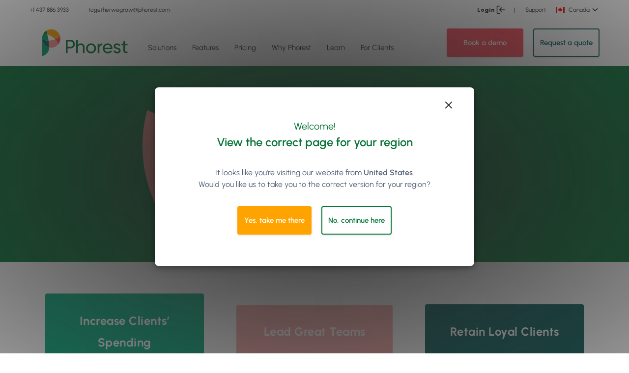

--- FILE ---
content_type: text/html; charset=UTF-8
request_url: https://www.phorest.com/ca/benefits/
body_size: 21006
content:
    <!doctype html>

<html lang="en-CA" data-region="ca">
  <script src="https://unpkg.com/feather-icons"></script>
  
  <head>
  <meta charset="utf-8">
  <meta http-equiv="x-ua-compatible" content="ie=edge">
  <meta name="viewport" content="width=device-width, initial-scale=1, shrink-to-fit=no">
  <meta http-equiv="Content-Security-Policy" content="upgrade-insecure-requests">
  <meta name="theme-color" content="#20763A">     
  <meta name="msapplication-navbutton-color" content="#20763A">     
  <meta name="apple-mobile-web-app-status-bar-style" content="#20763A">
  <!-- Start of HubSpot Embed Code -->
  <script type="text/javascript" id="hs-script-loader" async defer src="//js.hs-scripts.com/2245726.js"></script>
  <!-- End of HubSpot Embed Code -->

  <!-- begin Convert Experiences code-->
  <script type="text/javascript" src="//cdn-4.convertexperiments.com/v1/js/10035444-10033415.js?environment=production"></script>
  <!-- end Convert Experiences code -->

  <meta name='robots' content='index, follow, max-image-preview:large, max-snippet:-1, max-video-preview:-1' />
	<style>img:is([sizes="auto" i], [sizes^="auto," i]) { contain-intrinsic-size: 3000px 1500px }</style>
	<link rel="alternate" href="https://www.phorest.com/benefits/" hreflang="x-default" /><link rel="alternate" hreflang="en" href="https://www.phorest.com/benefits/" />
<link rel="alternate" hreflang="en-au" href="https://www.phorest.com/au/benefits/" />
<link rel="alternate" hreflang="en-gb" href="https://www.phorest.com/gb/benefits/" />
<link rel="alternate" hreflang="en-us" href="https://www.phorest.com/us/benefits/" />
<link rel="alternate" hreflang="de" href="https://www.phorest.com/de/vorteile/" />
<link rel="alternate" hreflang="en-ca" href="https://www.phorest.com/ca/benefits/" />
<link rel="alternate" hreflang="nl" href="https://www.phorest.com/nl/voordelen/" />
<link rel="alternate" hreflang="en-ae" href="https://www.phorest.com/ae/benefits/" />
<link rel="alternate" hreflang="x-default" href="https://www.phorest.com/benefits/" />

	<!-- This site is optimized with the Yoast SEO plugin v25.1 - https://yoast.com/wordpress/plugins/seo/ -->
	<title>Benefits of Phorest Salon Software for Salon Onwers | Phorest</title>
	<meta name="description" content="Learn more about which Phorest tools help you achieve the goals you have for your salon. In your salon, we&#039;re at the heart of it." />
	<link rel="canonical" href="https://www.phorest.com/benefits/" />
	<meta property="og:locale" content="en_US" />
	<meta property="og:type" content="article" />
	<meta property="og:title" content="Benefits of Phorest Salon Software for Salon Onwers | Phorest" />
	<meta property="og:description" content="Learn more about which Phorest tools help you achieve the goals you have for your salon. In your salon, we&#039;re at the heart of it." />
	<meta property="og:url" content="https://www.phorest.com/ca/benefits/" />
	<meta property="og:site_name" content="Phorest" />
	<meta property="article:publisher" content="https://www.facebook.com/phorestsalonsoftware" />
	<meta property="og:image" content="https://d2dfxqxblmblx4.cloudfront.net/images/logos/phorest-acorn-logo.png" />
	<meta property="og:image:width" content="300" />
	<meta property="og:image:height" content="300" />
	<meta property="og:image:type" content="image/png" />
	<meta name="twitter:card" content="summary_large_image" />
	<meta name="twitter:image" content="https://d2dfxqxblmblx4.cloudfront.net/images/logos/phorest-acorn-logo.png" />
	<meta name="twitter:site" content="@thephorestword" />
	<script type="application/ld+json" class="yoast-schema-graph">{"@context":"https://schema.org","@graph":[{"@type":"WebPage","@id":"https://www.phorest.com/ca/benefits/","url":"https://www.phorest.com/ca/benefits/","name":"Benefits of Phorest Salon Software for Salon Onwers | Phorest","isPartOf":{"@id":"https://www.phorest.com/ca/#website"},"datePublished":"2022-06-09T11:20:38+00:00","description":"Learn more about which Phorest tools help you achieve the goals you have for your salon. In your salon, we're at the heart of it.","breadcrumb":{"@id":"https://www.phorest.com/ca/benefits/#breadcrumb"},"inLanguage":"en-CA","potentialAction":[{"@type":"ReadAction","target":["https://www.phorest.com/ca/benefits/"]}]},{"@type":"BreadcrumbList","@id":"https://www.phorest.com/ca/benefits/#breadcrumb","itemListElement":[{"@type":"ListItem","position":1,"name":"Home","item":"https://www.phorest.com/ca/"},{"@type":"ListItem","position":2,"name":"Use Cases"}]},{"@type":"WebSite","@id":"https://www.phorest.com/ca/#website","url":"https://www.phorest.com/ca/","name":"Phorest","description":"Salon Software for Hair, Beauty, Barber &amp; Spa Businesses","publisher":{"@id":"https://www.phorest.com/ca/#organization"},"potentialAction":[{"@type":"SearchAction","target":{"@type":"EntryPoint","urlTemplate":"https://www.phorest.com/ca/?s={search_term_string}"},"query-input":{"@type":"PropertyValueSpecification","valueRequired":true,"valueName":"search_term_string"}}],"inLanguage":"en-CA"},{"@type":"Organization","@id":"https://www.phorest.com/ca/#organization","name":"Phorest Salon Software","url":"https://www.phorest.com/ca/","logo":{"@type":"ImageObject","inLanguage":"en-CA","@id":"https://www.phorest.com/ca/#/schema/logo/image/","url":"https://d2dfxqxblmblx4.cloudfront.net/wp-content/uploads/2019/10/24141402/phorest-acorn-logo1.png","contentUrl":"https://d2dfxqxblmblx4.cloudfront.net/wp-content/uploads/2019/10/24141402/phorest-acorn-logo1.png","width":201,"height":202,"caption":"Phorest Salon Software"},"image":{"@id":"https://www.phorest.com/ca/#/schema/logo/image/"},"sameAs":["https://www.facebook.com/phorestsalonsoftware","https://x.com/thephorestword","https://instagram.com/phorest_salon_software","https://www.linkedin.com/company/phorest?trk=company_name","https://www.pinterest.com/phorestss/","https://plus.google.com/u/0/b/101418954139594616916/101418954139594616916/posts/p/pub"]}]}</script>
	<!-- / Yoast SEO plugin. -->


<link rel='dns-prefetch' href='//d2dfxqxblmblx4.cloudfront.net' />
<link rel='stylesheet' id='wp-block-library-css' href='https://d2dfxqxblmblx4.cloudfront.net/wp-includes/css/dist/block-library/style.min.css?ver=a8d2e151c20388a6de94b45d41ebe8cd' media='all' />
<link rel='stylesheet' id='gt-comparison-table-frontend-css' href='https://d2dfxqxblmblx4.cloudfront.net/wp-content/mu-plugins/comparison-table/style.css?ver=1768224220' media='all' />
<link rel='stylesheet' id='gt-blocks-style-css' href='https://d2dfxqxblmblx4.cloudfront.net/wp-content/mu-plugins/gutenberg-tabs/build/style.css?ver=1768224220' media='all' />
<style id='global-styles-inline-css'>
:root{--wp--preset--aspect-ratio--square: 1;--wp--preset--aspect-ratio--4-3: 4/3;--wp--preset--aspect-ratio--3-4: 3/4;--wp--preset--aspect-ratio--3-2: 3/2;--wp--preset--aspect-ratio--2-3: 2/3;--wp--preset--aspect-ratio--16-9: 16/9;--wp--preset--aspect-ratio--9-16: 9/16;--wp--preset--color--black: #272727;--wp--preset--color--cyan-bluish-gray: #abb8c3;--wp--preset--color--white: #ffffff;--wp--preset--color--pale-pink: #f78da7;--wp--preset--color--vivid-red: #cf2e2e;--wp--preset--color--luminous-vivid-orange: #ff6900;--wp--preset--color--luminous-vivid-amber: #fcb900;--wp--preset--color--light-green-cyan: #7bdcb5;--wp--preset--color--vivid-green-cyan: #00d084;--wp--preset--color--pale-cyan-blue: #8ed1fc;--wp--preset--color--vivid-cyan-blue: #0693e3;--wp--preset--color--vivid-purple: #9b51e0;--wp--preset--color--transparent: transparent;--wp--preset--color--grey-darkest: #3d4852;--wp--preset--color--grey-darker: #606f7b;--wp--preset--color--grey-dark: #505f76;--wp--preset--color--grey: #9da6ba;--wp--preset--color--grey-light: #e4e6eb;--wp--preset--color--grey-lighter: #f2f2f2;--wp--preset--color--grey-lightest: #efefef;--wp--preset--color--grey-figma: #fafafa;--wp--preset--color--grey-figma-dark: #ececec;--wp--preset--color--red-darkest: #3b0d0c;--wp--preset--color--red-darker: #621b18;--wp--preset--color--red-dark: #cc1f1a;--wp--preset--color--red: #ff4856;--wp--preset--color--red-light: #fc968b;--wp--preset--color--red-lighter: #f9acaa;--wp--preset--color--red-lightest: #fcebea;--wp--preset--color--green: #0a763a;--wp--preset--color--green-light: #0bad7f;--wp--preset--color--green-dark: #0f615d;--wp--preset--color--green-lighter: #80d080;--wp--preset--color--blue-dark: #507ce4;--wp--preset--color--blue: #288cfa;--wp--preset--color--blue-light: #7ca0f5;--wp--preset--color--blue-lighter: #47a4d4;--wp--preset--color--blue-lightest: #2dccd3;--wp--preset--color--orange-darkest: #462a16;--wp--preset--color--orange-darker: #613b1f;--wp--preset--color--orange-dark: #de751f;--wp--preset--color--orange: #ef9812;--wp--preset--color--orange-light: #f9ad36;--wp--preset--color--orange-lighter: #fcd9b6;--wp--preset--color--orange-lightest: #fff5eb;--wp--preset--color--purple-darkest: #21183c;--wp--preset--color--purple-darker: #382b5f;--wp--preset--color--purple-dark: #3c1472;--wp--preset--color--purple: #511a92;--wp--preset--color--purple-light: #a370db;--wp--preset--color--purple-lighter: #e6ceff;--wp--preset--color--purple-lightest: rgba(229,204,254,0.3);--wp--preset--color--purple-light-hover: rgba(235, 222, 248, 0.5);--wp--preset--color--yellow: #ffa300;--wp--preset--gradient--vivid-cyan-blue-to-vivid-purple: linear-gradient(135deg,rgba(6,147,227,1) 0%,rgb(155,81,224) 100%);--wp--preset--gradient--light-green-cyan-to-vivid-green-cyan: linear-gradient(135deg,rgb(122,220,180) 0%,rgb(0,208,130) 100%);--wp--preset--gradient--luminous-vivid-amber-to-luminous-vivid-orange: linear-gradient(135deg,rgba(252,185,0,1) 0%,rgba(255,105,0,1) 100%);--wp--preset--gradient--luminous-vivid-orange-to-vivid-red: linear-gradient(135deg,rgba(255,105,0,1) 0%,rgb(207,46,46) 100%);--wp--preset--gradient--very-light-gray-to-cyan-bluish-gray: linear-gradient(135deg,rgb(238,238,238) 0%,rgb(169,184,195) 100%);--wp--preset--gradient--cool-to-warm-spectrum: linear-gradient(135deg,rgb(74,234,220) 0%,rgb(151,120,209) 20%,rgb(207,42,186) 40%,rgb(238,44,130) 60%,rgb(251,105,98) 80%,rgb(254,248,76) 100%);--wp--preset--gradient--blush-light-purple: linear-gradient(135deg,rgb(255,206,236) 0%,rgb(152,150,240) 100%);--wp--preset--gradient--blush-bordeaux: linear-gradient(135deg,rgb(254,205,165) 0%,rgb(254,45,45) 50%,rgb(107,0,62) 100%);--wp--preset--gradient--luminous-dusk: linear-gradient(135deg,rgb(255,203,112) 0%,rgb(199,81,192) 50%,rgb(65,88,208) 100%);--wp--preset--gradient--pale-ocean: linear-gradient(135deg,rgb(255,245,203) 0%,rgb(182,227,212) 50%,rgb(51,167,181) 100%);--wp--preset--gradient--electric-grass: linear-gradient(135deg,rgb(202,248,128) 0%,rgb(113,206,126) 100%);--wp--preset--gradient--midnight: linear-gradient(135deg,rgb(2,3,129) 0%,rgb(40,116,252) 100%);--wp--preset--font-size--small: 13px;--wp--preset--font-size--medium: 20px;--wp--preset--font-size--large: 36px;--wp--preset--font-size--x-large: 42px;--wp--preset--font-size--xs: .75rem;--wp--preset--font-size--sm: .9375rem;--wp--preset--font-size--base: 1rem;--wp--preset--font-size--lg: 1.125rem;--wp--preset--font-size--xl: 1.25rem;--wp--preset--font-size--2-xl: 1.5rem;--wp--preset--font-size--3-xl: 1.875rem;--wp--preset--font-size--4-xl: 2.25rem;--wp--preset--font-size--5-xl: 3rem;--wp--preset--font-size--6-xl: 3.75rem;--wp--preset--font-family--sans: ui-sans-serif,system-ui,-apple-system,BlinkMacSystemFont,"Segoe UI",Roboto,"Helvetica Neue",Arial,"Noto Sans",sans-serif,"Apple Color Emoji","Segoe UI Emoji","Segoe UI Symbol","Noto Color Emoji";--wp--preset--font-family--serif: ui-serif,Georgia,Cambria,"Times New Roman",Times,serif;--wp--preset--font-family--mono: ui-monospace,SFMono-Regular,Menlo,Monaco,Consolas,"Liberation Mono","Courier New",monospace;--wp--preset--spacing--20: 0.44rem;--wp--preset--spacing--30: 0.67rem;--wp--preset--spacing--40: 1rem;--wp--preset--spacing--50: 1.5rem;--wp--preset--spacing--60: 2.25rem;--wp--preset--spacing--70: 3.38rem;--wp--preset--spacing--80: 5.06rem;--wp--preset--shadow--natural: 6px 6px 9px rgba(0, 0, 0, 0.2);--wp--preset--shadow--deep: 12px 12px 50px rgba(0, 0, 0, 0.4);--wp--preset--shadow--sharp: 6px 6px 0px rgba(0, 0, 0, 0.2);--wp--preset--shadow--outlined: 6px 6px 0px -3px rgba(255, 255, 255, 1), 6px 6px rgba(0, 0, 0, 1);--wp--preset--shadow--crisp: 6px 6px 0px rgba(0, 0, 0, 1);}:where(body) { margin: 0; }.wp-site-blocks > .alignleft { float: left; margin-right: 2em; }.wp-site-blocks > .alignright { float: right; margin-left: 2em; }.wp-site-blocks > .aligncenter { justify-content: center; margin-left: auto; margin-right: auto; }:where(.is-layout-flex){gap: 0.5em;}:where(.is-layout-grid){gap: 0.5em;}.is-layout-flow > .alignleft{float: left;margin-inline-start: 0;margin-inline-end: 2em;}.is-layout-flow > .alignright{float: right;margin-inline-start: 2em;margin-inline-end: 0;}.is-layout-flow > .aligncenter{margin-left: auto !important;margin-right: auto !important;}.is-layout-constrained > .alignleft{float: left;margin-inline-start: 0;margin-inline-end: 2em;}.is-layout-constrained > .alignright{float: right;margin-inline-start: 2em;margin-inline-end: 0;}.is-layout-constrained > .aligncenter{margin-left: auto !important;margin-right: auto !important;}.is-layout-constrained > :where(:not(.alignleft):not(.alignright):not(.alignfull)){margin-left: auto !important;margin-right: auto !important;}body .is-layout-flex{display: flex;}.is-layout-flex{flex-wrap: wrap;align-items: center;}.is-layout-flex > :is(*, div){margin: 0;}body .is-layout-grid{display: grid;}.is-layout-grid > :is(*, div){margin: 0;}body{padding-top: 0px;padding-right: 0px;padding-bottom: 0px;padding-left: 0px;}a:where(:not(.wp-element-button)){text-decoration: underline;}:root :where(.wp-element-button, .wp-block-button__link){background-color: #32373c;border-width: 0;color: #fff;font-family: inherit;font-size: inherit;line-height: inherit;padding: calc(0.667em + 2px) calc(1.333em + 2px);text-decoration: none;}.has-black-color{color: var(--wp--preset--color--black) !important;}.has-cyan-bluish-gray-color{color: var(--wp--preset--color--cyan-bluish-gray) !important;}.has-white-color{color: var(--wp--preset--color--white) !important;}.has-pale-pink-color{color: var(--wp--preset--color--pale-pink) !important;}.has-vivid-red-color{color: var(--wp--preset--color--vivid-red) !important;}.has-luminous-vivid-orange-color{color: var(--wp--preset--color--luminous-vivid-orange) !important;}.has-luminous-vivid-amber-color{color: var(--wp--preset--color--luminous-vivid-amber) !important;}.has-light-green-cyan-color{color: var(--wp--preset--color--light-green-cyan) !important;}.has-vivid-green-cyan-color{color: var(--wp--preset--color--vivid-green-cyan) !important;}.has-pale-cyan-blue-color{color: var(--wp--preset--color--pale-cyan-blue) !important;}.has-vivid-cyan-blue-color{color: var(--wp--preset--color--vivid-cyan-blue) !important;}.has-vivid-purple-color{color: var(--wp--preset--color--vivid-purple) !important;}.has-transparent-color{color: var(--wp--preset--color--transparent) !important;}.has-grey-darkest-color{color: var(--wp--preset--color--grey-darkest) !important;}.has-grey-darker-color{color: var(--wp--preset--color--grey-darker) !important;}.has-grey-dark-color{color: var(--wp--preset--color--grey-dark) !important;}.has-grey-color{color: var(--wp--preset--color--grey) !important;}.has-grey-light-color{color: var(--wp--preset--color--grey-light) !important;}.has-grey-lighter-color{color: var(--wp--preset--color--grey-lighter) !important;}.has-grey-lightest-color{color: var(--wp--preset--color--grey-lightest) !important;}.has-grey-figma-color{color: var(--wp--preset--color--grey-figma) !important;}.has-grey-figma-dark-color{color: var(--wp--preset--color--grey-figma-dark) !important;}.has-red-darkest-color{color: var(--wp--preset--color--red-darkest) !important;}.has-red-darker-color{color: var(--wp--preset--color--red-darker) !important;}.has-red-dark-color{color: var(--wp--preset--color--red-dark) !important;}.has-red-color{color: var(--wp--preset--color--red) !important;}.has-red-light-color{color: var(--wp--preset--color--red-light) !important;}.has-red-lighter-color{color: var(--wp--preset--color--red-lighter) !important;}.has-red-lightest-color{color: var(--wp--preset--color--red-lightest) !important;}.has-green-color{color: var(--wp--preset--color--green) !important;}.has-green-light-color{color: var(--wp--preset--color--green-light) !important;}.has-green-dark-color{color: var(--wp--preset--color--green-dark) !important;}.has-green-lighter-color{color: var(--wp--preset--color--green-lighter) !important;}.has-blue-dark-color{color: var(--wp--preset--color--blue-dark) !important;}.has-blue-color{color: var(--wp--preset--color--blue) !important;}.has-blue-light-color{color: var(--wp--preset--color--blue-light) !important;}.has-blue-lighter-color{color: var(--wp--preset--color--blue-lighter) !important;}.has-blue-lightest-color{color: var(--wp--preset--color--blue-lightest) !important;}.has-orange-darkest-color{color: var(--wp--preset--color--orange-darkest) !important;}.has-orange-darker-color{color: var(--wp--preset--color--orange-darker) !important;}.has-orange-dark-color{color: var(--wp--preset--color--orange-dark) !important;}.has-orange-color{color: var(--wp--preset--color--orange) !important;}.has-orange-light-color{color: var(--wp--preset--color--orange-light) !important;}.has-orange-lighter-color{color: var(--wp--preset--color--orange-lighter) !important;}.has-orange-lightest-color{color: var(--wp--preset--color--orange-lightest) !important;}.has-purple-darkest-color{color: var(--wp--preset--color--purple-darkest) !important;}.has-purple-darker-color{color: var(--wp--preset--color--purple-darker) !important;}.has-purple-dark-color{color: var(--wp--preset--color--purple-dark) !important;}.has-purple-color{color: var(--wp--preset--color--purple) !important;}.has-purple-light-color{color: var(--wp--preset--color--purple-light) !important;}.has-purple-lighter-color{color: var(--wp--preset--color--purple-lighter) !important;}.has-purple-lightest-color{color: var(--wp--preset--color--purple-lightest) !important;}.has-purple-light-hover-color{color: var(--wp--preset--color--purple-light-hover) !important;}.has-yellow-color{color: var(--wp--preset--color--yellow) !important;}.has-black-background-color{background-color: var(--wp--preset--color--black) !important;}.has-cyan-bluish-gray-background-color{background-color: var(--wp--preset--color--cyan-bluish-gray) !important;}.has-white-background-color{background-color: var(--wp--preset--color--white) !important;}.has-pale-pink-background-color{background-color: var(--wp--preset--color--pale-pink) !important;}.has-vivid-red-background-color{background-color: var(--wp--preset--color--vivid-red) !important;}.has-luminous-vivid-orange-background-color{background-color: var(--wp--preset--color--luminous-vivid-orange) !important;}.has-luminous-vivid-amber-background-color{background-color: var(--wp--preset--color--luminous-vivid-amber) !important;}.has-light-green-cyan-background-color{background-color: var(--wp--preset--color--light-green-cyan) !important;}.has-vivid-green-cyan-background-color{background-color: var(--wp--preset--color--vivid-green-cyan) !important;}.has-pale-cyan-blue-background-color{background-color: var(--wp--preset--color--pale-cyan-blue) !important;}.has-vivid-cyan-blue-background-color{background-color: var(--wp--preset--color--vivid-cyan-blue) !important;}.has-vivid-purple-background-color{background-color: var(--wp--preset--color--vivid-purple) !important;}.has-transparent-background-color{background-color: var(--wp--preset--color--transparent) !important;}.has-grey-darkest-background-color{background-color: var(--wp--preset--color--grey-darkest) !important;}.has-grey-darker-background-color{background-color: var(--wp--preset--color--grey-darker) !important;}.has-grey-dark-background-color{background-color: var(--wp--preset--color--grey-dark) !important;}.has-grey-background-color{background-color: var(--wp--preset--color--grey) !important;}.has-grey-light-background-color{background-color: var(--wp--preset--color--grey-light) !important;}.has-grey-lighter-background-color{background-color: var(--wp--preset--color--grey-lighter) !important;}.has-grey-lightest-background-color{background-color: var(--wp--preset--color--grey-lightest) !important;}.has-grey-figma-background-color{background-color: var(--wp--preset--color--grey-figma) !important;}.has-grey-figma-dark-background-color{background-color: var(--wp--preset--color--grey-figma-dark) !important;}.has-red-darkest-background-color{background-color: var(--wp--preset--color--red-darkest) !important;}.has-red-darker-background-color{background-color: var(--wp--preset--color--red-darker) !important;}.has-red-dark-background-color{background-color: var(--wp--preset--color--red-dark) !important;}.has-red-background-color{background-color: var(--wp--preset--color--red) !important;}.has-red-light-background-color{background-color: var(--wp--preset--color--red-light) !important;}.has-red-lighter-background-color{background-color: var(--wp--preset--color--red-lighter) !important;}.has-red-lightest-background-color{background-color: var(--wp--preset--color--red-lightest) !important;}.has-green-background-color{background-color: var(--wp--preset--color--green) !important;}.has-green-light-background-color{background-color: var(--wp--preset--color--green-light) !important;}.has-green-dark-background-color{background-color: var(--wp--preset--color--green-dark) !important;}.has-green-lighter-background-color{background-color: var(--wp--preset--color--green-lighter) !important;}.has-blue-dark-background-color{background-color: var(--wp--preset--color--blue-dark) !important;}.has-blue-background-color{background-color: var(--wp--preset--color--blue) !important;}.has-blue-light-background-color{background-color: var(--wp--preset--color--blue-light) !important;}.has-blue-lighter-background-color{background-color: var(--wp--preset--color--blue-lighter) !important;}.has-blue-lightest-background-color{background-color: var(--wp--preset--color--blue-lightest) !important;}.has-orange-darkest-background-color{background-color: var(--wp--preset--color--orange-darkest) !important;}.has-orange-darker-background-color{background-color: var(--wp--preset--color--orange-darker) !important;}.has-orange-dark-background-color{background-color: var(--wp--preset--color--orange-dark) !important;}.has-orange-background-color{background-color: var(--wp--preset--color--orange) !important;}.has-orange-light-background-color{background-color: var(--wp--preset--color--orange-light) !important;}.has-orange-lighter-background-color{background-color: var(--wp--preset--color--orange-lighter) !important;}.has-orange-lightest-background-color{background-color: var(--wp--preset--color--orange-lightest) !important;}.has-purple-darkest-background-color{background-color: var(--wp--preset--color--purple-darkest) !important;}.has-purple-darker-background-color{background-color: var(--wp--preset--color--purple-darker) !important;}.has-purple-dark-background-color{background-color: var(--wp--preset--color--purple-dark) !important;}.has-purple-background-color{background-color: var(--wp--preset--color--purple) !important;}.has-purple-light-background-color{background-color: var(--wp--preset--color--purple-light) !important;}.has-purple-lighter-background-color{background-color: var(--wp--preset--color--purple-lighter) !important;}.has-purple-lightest-background-color{background-color: var(--wp--preset--color--purple-lightest) !important;}.has-purple-light-hover-background-color{background-color: var(--wp--preset--color--purple-light-hover) !important;}.has-yellow-background-color{background-color: var(--wp--preset--color--yellow) !important;}.has-black-border-color{border-color: var(--wp--preset--color--black) !important;}.has-cyan-bluish-gray-border-color{border-color: var(--wp--preset--color--cyan-bluish-gray) !important;}.has-white-border-color{border-color: var(--wp--preset--color--white) !important;}.has-pale-pink-border-color{border-color: var(--wp--preset--color--pale-pink) !important;}.has-vivid-red-border-color{border-color: var(--wp--preset--color--vivid-red) !important;}.has-luminous-vivid-orange-border-color{border-color: var(--wp--preset--color--luminous-vivid-orange) !important;}.has-luminous-vivid-amber-border-color{border-color: var(--wp--preset--color--luminous-vivid-amber) !important;}.has-light-green-cyan-border-color{border-color: var(--wp--preset--color--light-green-cyan) !important;}.has-vivid-green-cyan-border-color{border-color: var(--wp--preset--color--vivid-green-cyan) !important;}.has-pale-cyan-blue-border-color{border-color: var(--wp--preset--color--pale-cyan-blue) !important;}.has-vivid-cyan-blue-border-color{border-color: var(--wp--preset--color--vivid-cyan-blue) !important;}.has-vivid-purple-border-color{border-color: var(--wp--preset--color--vivid-purple) !important;}.has-transparent-border-color{border-color: var(--wp--preset--color--transparent) !important;}.has-grey-darkest-border-color{border-color: var(--wp--preset--color--grey-darkest) !important;}.has-grey-darker-border-color{border-color: var(--wp--preset--color--grey-darker) !important;}.has-grey-dark-border-color{border-color: var(--wp--preset--color--grey-dark) !important;}.has-grey-border-color{border-color: var(--wp--preset--color--grey) !important;}.has-grey-light-border-color{border-color: var(--wp--preset--color--grey-light) !important;}.has-grey-lighter-border-color{border-color: var(--wp--preset--color--grey-lighter) !important;}.has-grey-lightest-border-color{border-color: var(--wp--preset--color--grey-lightest) !important;}.has-grey-figma-border-color{border-color: var(--wp--preset--color--grey-figma) !important;}.has-grey-figma-dark-border-color{border-color: var(--wp--preset--color--grey-figma-dark) !important;}.has-red-darkest-border-color{border-color: var(--wp--preset--color--red-darkest) !important;}.has-red-darker-border-color{border-color: var(--wp--preset--color--red-darker) !important;}.has-red-dark-border-color{border-color: var(--wp--preset--color--red-dark) !important;}.has-red-border-color{border-color: var(--wp--preset--color--red) !important;}.has-red-light-border-color{border-color: var(--wp--preset--color--red-light) !important;}.has-red-lighter-border-color{border-color: var(--wp--preset--color--red-lighter) !important;}.has-red-lightest-border-color{border-color: var(--wp--preset--color--red-lightest) !important;}.has-green-border-color{border-color: var(--wp--preset--color--green) !important;}.has-green-light-border-color{border-color: var(--wp--preset--color--green-light) !important;}.has-green-dark-border-color{border-color: var(--wp--preset--color--green-dark) !important;}.has-green-lighter-border-color{border-color: var(--wp--preset--color--green-lighter) !important;}.has-blue-dark-border-color{border-color: var(--wp--preset--color--blue-dark) !important;}.has-blue-border-color{border-color: var(--wp--preset--color--blue) !important;}.has-blue-light-border-color{border-color: var(--wp--preset--color--blue-light) !important;}.has-blue-lighter-border-color{border-color: var(--wp--preset--color--blue-lighter) !important;}.has-blue-lightest-border-color{border-color: var(--wp--preset--color--blue-lightest) !important;}.has-orange-darkest-border-color{border-color: var(--wp--preset--color--orange-darkest) !important;}.has-orange-darker-border-color{border-color: var(--wp--preset--color--orange-darker) !important;}.has-orange-dark-border-color{border-color: var(--wp--preset--color--orange-dark) !important;}.has-orange-border-color{border-color: var(--wp--preset--color--orange) !important;}.has-orange-light-border-color{border-color: var(--wp--preset--color--orange-light) !important;}.has-orange-lighter-border-color{border-color: var(--wp--preset--color--orange-lighter) !important;}.has-orange-lightest-border-color{border-color: var(--wp--preset--color--orange-lightest) !important;}.has-purple-darkest-border-color{border-color: var(--wp--preset--color--purple-darkest) !important;}.has-purple-darker-border-color{border-color: var(--wp--preset--color--purple-darker) !important;}.has-purple-dark-border-color{border-color: var(--wp--preset--color--purple-dark) !important;}.has-purple-border-color{border-color: var(--wp--preset--color--purple) !important;}.has-purple-light-border-color{border-color: var(--wp--preset--color--purple-light) !important;}.has-purple-lighter-border-color{border-color: var(--wp--preset--color--purple-lighter) !important;}.has-purple-lightest-border-color{border-color: var(--wp--preset--color--purple-lightest) !important;}.has-purple-light-hover-border-color{border-color: var(--wp--preset--color--purple-light-hover) !important;}.has-yellow-border-color{border-color: var(--wp--preset--color--yellow) !important;}.has-vivid-cyan-blue-to-vivid-purple-gradient-background{background: var(--wp--preset--gradient--vivid-cyan-blue-to-vivid-purple) !important;}.has-light-green-cyan-to-vivid-green-cyan-gradient-background{background: var(--wp--preset--gradient--light-green-cyan-to-vivid-green-cyan) !important;}.has-luminous-vivid-amber-to-luminous-vivid-orange-gradient-background{background: var(--wp--preset--gradient--luminous-vivid-amber-to-luminous-vivid-orange) !important;}.has-luminous-vivid-orange-to-vivid-red-gradient-background{background: var(--wp--preset--gradient--luminous-vivid-orange-to-vivid-red) !important;}.has-very-light-gray-to-cyan-bluish-gray-gradient-background{background: var(--wp--preset--gradient--very-light-gray-to-cyan-bluish-gray) !important;}.has-cool-to-warm-spectrum-gradient-background{background: var(--wp--preset--gradient--cool-to-warm-spectrum) !important;}.has-blush-light-purple-gradient-background{background: var(--wp--preset--gradient--blush-light-purple) !important;}.has-blush-bordeaux-gradient-background{background: var(--wp--preset--gradient--blush-bordeaux) !important;}.has-luminous-dusk-gradient-background{background: var(--wp--preset--gradient--luminous-dusk) !important;}.has-pale-ocean-gradient-background{background: var(--wp--preset--gradient--pale-ocean) !important;}.has-electric-grass-gradient-background{background: var(--wp--preset--gradient--electric-grass) !important;}.has-midnight-gradient-background{background: var(--wp--preset--gradient--midnight) !important;}.has-small-font-size{font-size: var(--wp--preset--font-size--small) !important;}.has-medium-font-size{font-size: var(--wp--preset--font-size--medium) !important;}.has-large-font-size{font-size: var(--wp--preset--font-size--large) !important;}.has-x-large-font-size{font-size: var(--wp--preset--font-size--x-large) !important;}.has-xs-font-size{font-size: var(--wp--preset--font-size--xs) !important;}.has-sm-font-size{font-size: var(--wp--preset--font-size--sm) !important;}.has-base-font-size{font-size: var(--wp--preset--font-size--base) !important;}.has-lg-font-size{font-size: var(--wp--preset--font-size--lg) !important;}.has-xl-font-size{font-size: var(--wp--preset--font-size--xl) !important;}.has-2-xl-font-size{font-size: var(--wp--preset--font-size--2-xl) !important;}.has-3-xl-font-size{font-size: var(--wp--preset--font-size--3-xl) !important;}.has-4-xl-font-size{font-size: var(--wp--preset--font-size--4-xl) !important;}.has-5-xl-font-size{font-size: var(--wp--preset--font-size--5-xl) !important;}.has-6-xl-font-size{font-size: var(--wp--preset--font-size--6-xl) !important;}.has-sans-font-family{font-family: var(--wp--preset--font-family--sans) !important;}.has-serif-font-family{font-family: var(--wp--preset--font-family--serif) !important;}.has-mono-font-family{font-family: var(--wp--preset--font-family--mono) !important;}
:where(.wp-block-post-template.is-layout-flex){gap: 1.25em;}:where(.wp-block-post-template.is-layout-grid){gap: 1.25em;}
:where(.wp-block-columns.is-layout-flex){gap: 2em;}:where(.wp-block-columns.is-layout-grid){gap: 2em;}
:root :where(.wp-block-pullquote){font-size: 1.5em;line-height: 1.6;}
</style>
<link rel='stylesheet' id='wpml-blocks-css' href='https://d2dfxqxblmblx4.cloudfront.net/wp-content/plugins/sitepress-multilingual-cms/dist/css/blocks/styles.css?ver=4.6.10' media='all' />
<link rel='stylesheet' id='ppress-frontend-css' href='https://d2dfxqxblmblx4.cloudfront.net/wp-content/plugins/wp-user-avatar/assets/css/frontend.min.css?ver=4.15.25' media='all' />
<link rel='stylesheet' id='ppress-flatpickr-css' href='https://d2dfxqxblmblx4.cloudfront.net/wp-content/plugins/wp-user-avatar/assets/flatpickr/flatpickr.min.css?ver=4.15.25' media='all' />
<link rel='stylesheet' id='ppress-select2-css' href='https://d2dfxqxblmblx4.cloudfront.net/wp-content/plugins/wp-user-avatar/assets/select2/select2.min.css?ver=a8d2e151c20388a6de94b45d41ebe8cd' media='all' />
<link rel='stylesheet' id='dashicons-css' href='https://d2dfxqxblmblx4.cloudfront.net/wp-includes/css/dashicons.min.css?ver=a8d2e151c20388a6de94b45d41ebe8cd' media='all' />
<link rel='stylesheet' id='inline-tweet-sharer-style-css' href='https://d2dfxqxblmblx4.cloudfront.net/wp-content/plugins/inline-tweet-sharer/inline-tweet-sharer.css?ver=2.6.8' media='all' />
<style id='akismet-widget-style-inline-css'>

			.a-stats {
				--akismet-color-mid-green: #357b49;
				--akismet-color-white: #fff;
				--akismet-color-light-grey: #f6f7f7;

				max-width: 350px;
				width: auto;
			}

			.a-stats * {
				all: unset;
				box-sizing: border-box;
			}

			.a-stats strong {
				font-weight: 600;
			}

			.a-stats a.a-stats__link,
			.a-stats a.a-stats__link:visited,
			.a-stats a.a-stats__link:active {
				background: var(--akismet-color-mid-green);
				border: none;
				box-shadow: none;
				border-radius: 8px;
				color: var(--akismet-color-white);
				cursor: pointer;
				display: block;
				font-family: -apple-system, BlinkMacSystemFont, 'Segoe UI', 'Roboto', 'Oxygen-Sans', 'Ubuntu', 'Cantarell', 'Helvetica Neue', sans-serif;
				font-weight: 500;
				padding: 12px;
				text-align: center;
				text-decoration: none;
				transition: all 0.2s ease;
			}

			/* Extra specificity to deal with TwentyTwentyOne focus style */
			.widget .a-stats a.a-stats__link:focus {
				background: var(--akismet-color-mid-green);
				color: var(--akismet-color-white);
				text-decoration: none;
			}

			.a-stats a.a-stats__link:hover {
				filter: brightness(110%);
				box-shadow: 0 4px 12px rgba(0, 0, 0, 0.06), 0 0 2px rgba(0, 0, 0, 0.16);
			}

			.a-stats .count {
				color: var(--akismet-color-white);
				display: block;
				font-size: 1.5em;
				line-height: 1.4;
				padding: 0 13px;
				white-space: nowrap;
			}
		
</style>
<link rel='stylesheet' id='video-conferencing-with-zoom-api-css' href='https://d2dfxqxblmblx4.cloudfront.net/wp-content/plugins/video-conferencing-with-zoom-api/assets/public/css/style.min.css?ver=4.6.4' media='all' />
<link rel='stylesheet' id='sage/app-css' href='https://d2dfxqxblmblx4.cloudfront.net/wp-content/themes/phorest_dev/public/css/app.2ed896.css' media='all' />
<link rel='stylesheet' id='app/0-css' href='https://d2dfxqxblmblx4.cloudfront.net/wp-content/themes/phorest_dev/public/css/app.2ed896.css' media='all' />
<script id="wpml-cookie-js-extra">
var wpml_cookies = {"wp-wpml_current_language":{"value":"ca","expires":1,"path":"\/"}};
var wpml_cookies = {"wp-wpml_current_language":{"value":"ca","expires":1,"path":"\/"}};
</script>
<script src="https://d2dfxqxblmblx4.cloudfront.net/wp-content/plugins/sitepress-multilingual-cms/res/js/cookies/language-cookie.js?ver=4.6.10" id="wpml-cookie-js" defer data-wp-strategy="defer"></script>
<script src="https://d2dfxqxblmblx4.cloudfront.net/wp-includes/js/jquery/jquery.min.js?ver=3.7.1" id="jquery-core-js"></script>
<script src="https://d2dfxqxblmblx4.cloudfront.net/wp-includes/js/jquery/jquery-migrate.min.js?ver=3.4.1" id="jquery-migrate-js"></script>
<script src="https://d2dfxqxblmblx4.cloudfront.net/wp-content/plugins/wp-user-avatar/assets/flatpickr/flatpickr.min.js?ver=4.15.25" id="ppress-flatpickr-js"></script>
<script src="https://d2dfxqxblmblx4.cloudfront.net/wp-content/plugins/wp-user-avatar/assets/select2/select2.min.js?ver=4.15.25" id="ppress-select2-js"></script>
<script src="https://d2dfxqxblmblx4.cloudfront.net/wp-content/plugins/inline-tweet-sharer/inline-tweet-sharer.js?ver=2.6.8" id="inline-tweet-sharer-js-js"></script>
<link rel="https://api.w.org/" href="https://www.phorest.com/ca/wp-json/" /><link rel="alternate" title="JSON" type="application/json" href="https://www.phorest.com/ca/wp-json/wp/v2/pages/114402" /><link rel="alternate" title="oEmbed (JSON)" type="application/json+oembed" href="https://www.phorest.com/ca/wp-json/oembed/1.0/embed?url=https%3A%2F%2Fwww.phorest.com%2Fca%2Fbenefits%2F" />
<link rel="alternate" title="oEmbed (XML)" type="text/xml+oembed" href="https://www.phorest.com/ca/wp-json/oembed/1.0/embed?url=https%3A%2F%2Fwww.phorest.com%2Fca%2Fbenefits%2F&#038;format=xml" />
<meta name="generator" content="WPML ver:4.6.10 stt:8,38,1,67,65,66,18,3,70;" />
<link rel="shortcut icon" type="image/png" href="https://d2dfxqxblmblx4.cloudfront.net/images/icon/favicon.png" /><link rel="apple-touch-icon-precomposed" href="https://d2dfxqxblmblx4.cloudfront.net/images/icon/favicon.png" /><link rel="apple-touch-icon-precomposed" sizes="120x120" href="https://d2dfxqxblmblx4.cloudfront.net/images/logos/reskin/phorest-acorn-logo_120x120.png" /><link rel="apple-touch-icon-precomposed" sizes="152x152" href="https://d2dfxqxblmblx4.cloudfront.net/images/logos/reskin/phorest-acorn-logo_152x152.png" />
<!-- Meta Pixel Code -->
<script type='text/javascript'>
!function(f,b,e,v,n,t,s){if(f.fbq)return;n=f.fbq=function(){n.callMethod?
n.callMethod.apply(n,arguments):n.queue.push(arguments)};if(!f._fbq)f._fbq=n;
n.push=n;n.loaded=!0;n.version='2.0';n.queue=[];t=b.createElement(e);t.async=!0;
t.src=v;s=b.getElementsByTagName(e)[0];s.parentNode.insertBefore(t,s)}(window,
document,'script','https://connect.facebook.net/en_US/fbevents.js?v=next');
</script>
<!-- End Meta Pixel Code -->
<script type='text/javascript'>var url = window.location.origin + '?ob=open-bridge';
            fbq('set', 'openbridge', '247160742854012', url);
fbq('init', '247160742854012', {}, {
    "agent": "wordpress-6.7.2-4.1.3"
})</script><script type='text/javascript'>
    fbq('track', 'PageView', []);
  </script><link rel="icon" href="https://d2dfxqxblmblx4.cloudfront.net/wp-content/uploads/2022/02/01130009/cropped-site_favicon-32x32.png" sizes="32x32" />
<link rel="icon" href="https://d2dfxqxblmblx4.cloudfront.net/wp-content/uploads/2022/02/01130009/cropped-site_favicon-192x192.png" sizes="192x192" />
<link rel="apple-touch-icon" href="https://d2dfxqxblmblx4.cloudfront.net/wp-content/uploads/2022/02/01130009/cropped-site_favicon-180x180.png" />
<meta name="msapplication-TileImage" content="https://d2dfxqxblmblx4.cloudfront.net/wp-content/uploads/2022/02/01130009/cropped-site_favicon-270x270.png" />
		<style id="wp-custom-css">
			#header {
 background-color: white;
}


.sticky-acc.sticky-acc-active {
    background: linear-gradient(180deg, #f2f2f2, #f2f2f2, 75%, #fff0 0) !important;
}

.sidebar-img.sticky-active {
    pointer-events: none;
    transform: translateY(37px) scale(.5);
}

.vczapi-show-by-postid-contents .dpn-zvc-sidebar-box .btn-join-link {
    background: #f64857;
    border-radius: 5px;
    font-weight: 600;
}

    .vczapi-show-by-postid-contents .dpn-zvc-sidebar-box .join-links {
        justify-content:center;
    }


.vczapi-show-by-postid .dpn-zvc-timer .dpn-zvc-timer-cell, .dpn-zvc-timer-cell {
    background: #81D080  !important;
}


.template-usertype .side-style h2 {
    color: #1f7334 !important;
}
.template-usertype .side-style h1 {
    color: #272727 !important;
}

body.support-feedback .feedback-field:not(.empty) label {
  position: relative !important;
}


@media (max-width: 768px) {
#header .header-cta {
    transform: translate3d(0, 112px, 0);

}
}


.pricing-list .flickity-prev-next-button svg {
 height: 100%;
max-height: 40px;
}

.pricing-list .flickity-prev-next-button.next,

.pricing-list .flickity-prev-next-button.previous {
max-width: 50px
}


@media (max-width: 1200px) {
[data-region="de"] .pricing-list.pricing-list--long {
    min-height: 1500px !important;
}

}

/*
Dyslexic button workaround for hover state on mobile
*/

@media (max-width: 768px) {
	.dyslexic-toggle {
pointer-events: none;
}
	.dyslexic-toggle img {
align-items: flex-start !important;
pointer-events: all;
}
.dyslexic-toggle h3:after {
    content: "✖";
    background: white;
    padding: 1px 6px;
    border-radius: 5px;
    align-self: flex-start;
    font-weight: 900;
    color: #f64857;
    transform: translate(10px, -15px);
    border: 2px solid #272727;
    position: absolute;
    top: 0;
    right: 0;
}
.dyslexic-toggle img {
    transform: translate(-11px, 11px);
    width: 60px;
    height: 60px;
}

[data-region="de"] body:not(.mce-content-body).hide-topbar #nav-banner {
    margin-bottom: -30px !important;
}
}


.template-thirtydays article .shadow-md {
padding: 10px;
}

.template-thirtydays article:nth-child(odd) .shadow-md {
    background-color: #def2ec !important;
}

.template-thirtydays article:nth-child(even) .shadow-md {
    background-color: white !important;
}

#header svg.feather.feather-phone.absolute.z-0.text-green.-ml-3.-mt-3 {
    top: 38px;
}
		</style>
					<style type="text/css">
					</style>
					<style type="text/css">
					</style>
					<script id='ivory-search-js-extras'>
			var IvoryAjaxVars = {"ajaxurl":"https:\/\/www.phorest.com\/wp-admin\/admin-ajax.php","ajax_nonce":"58bfff4c3d"};
							var IvorySearchVars = {"is_analytics_enabled":"1"};
							</script>
			
      
    <link href="https://www.google-analytics.com" rel="preconnect" crossorigin>
    <link href="https://www.googletagmanager.com" rel="preconnect" crossorigin>
    <!-- Google Tag Manager -->

      <script>(function(w,d,s,l,i){w[l]=w[l]||[];w[l].push({'gtm.start':
      new Date().getTime(),event:'gtm.js'});var f=d.getElementsByTagName(s)[0],
      j=d.createElement(s),dl=l!='dataLayer'?'&l='+l:'';j.async=true;j.src=
      'https://www.googletagmanager.com/gtm.js?id='+i+dl;f.parentNode.insertBefore(j,f);
      })(window,document,'script','dataLayer', 'GTM-W6KV6NZ');</script>
      <!-- End Google Tag Manager -->
    
      
  
   
    <script defer>
  document.addEventListener("DOMContentLoaded", function () {
    if (document.querySelector(".single-guides")) {
      window.addEventListener('message', function (event) {
        if (
          event.data.type === 'hsFormCallback' &&
          event.data.eventName === 'onFormSubmitted'
        ) {

          const form = document.querySelector(".hs-embeded-form");

          if (form) {
            const paragraphs = form.querySelectorAll("p");
            for (const p of paragraphs) {
              const text = p.textContent.trim().replace(/\s/g, '');
              if (text === 'Thankyou') {
                p.classList.add("hidden");
                break;
              }
            }
          }
        }
      });
    }
  });
</script>

   
</head>

  <body data-rsssl=1 class="page-template page-template-template-compare template-compare page page-id-114402 page-parent wp-embed-responsive phorest_dev benefits"
    >

                  <!-- Google Tag Manager (noscript) -->
        <noscript><iframe src="https://www.googletagmanager.com/ns.html?id=GTM-W6KV6NZ" height="0" width="0" style="display:none;visibility:hidden"></iframe></noscript>
        <!-- End Google Tag Manager (noscript) -->
          
    
<!-- Meta Pixel Code -->
<noscript>
<img height="1" width="1" style="display:none" alt="fbpx"
src="https://www.facebook.com/tr?id=247160742854012&ev=PageView&noscript=1" />
</noscript>
<!-- End Meta Pixel Code -->

<div id="app">

    
          <header>

  

    

  <div id="top-bar" class="bg-white xs:px-5 py-2 ">
    <div class="container flex justify-between items-center text-black">
      <div>
                      <div class="menu-utility-menu-ca-container"><ul class="utility-menu flex items-center text-black"><li id="menu-item-77178" class="hidden-mobile menu-item menu-item-type-custom menu-item-object-custom menu-item-77178"><a href="tel:+14378863933">+1 437 886 3933</a></li>
<li id="menu-item-77179" class="hidden-mobile menu-item menu-item-type-custom menu-item-object-custom menu-item-77179"><a href="mailto:togetherwegrow@phorest.com">togetherwegrow@phorest.com</a></li>
</ul></div>
                </div>
      
            <div class="flex justify-between items-center">
                        <style>
          .head-login-anchor {
          transition: 0.2s;
          }
          
          .head-login-anchor:hover {
              transform:scale(1.2);
              color: #0a763a;
          }
          @keyframes animHeadLogin {
            0% { transform: translate(0, 0); }
            50% { transform: translate(-5px, 0); }
            100% { transform: translate(0, 0); }
          }
          
          .head-login-anchor:hover .head-login polyline,
          .head-login-anchor:hover .head-login line {
            animation: animHeadLogin 1s infinite;
          }
          </style>
                    <span class="text-xs pr-5">
            <a href="https://my.phorest.com/login"  
               target="_blank"
                              style="
                    font-weight: 900;
                    display: flex;
                    align-items: center;
                "
                class="head-login-anchor"
                               >
               Login
                              <svg viewBox="0 0 24 24" width="24" height="24" stroke="currentColor" stroke-width="2" fill="none" stroke-linecap="round" stroke-linejoin="round" 
                    class="css-i6dzq1 head-login" style="
               width: 20px;
               transform: rotate(180deg) translate(-3px, 0px);">
               <path d="M15 3h4a2 2 0 0 1 2 2v14a2 2 0 0 1-2 2h-4"></path>
               <polyline points="10 17 15 12 10 7"></polyline><line x1="15" y1="12" x2="3" y2="12"></line>
              </svg>
                            </a></span>
                      <span class="text-xs pr-5">|</span>
                                    <span class="text-xs pr-5"><a href="https://www.phorest.com/ca/support/" target="">Support</a></span>
                <div class="relative z-20 rounded cursor-pointer text-black select-none lang-switcher">
              <ul class="list-reset main-switcher">
                <li class="pr-5 leading-none flex align-center"><div class="lang-flag mr-2 relative inline-block overflow-hidden">
                    <img class="inline absolute left-0 top-0 flag-ca" 
                         src="https://phorest-website.s3.amazonaws.com/images/icons/flags_new_3.png" 
                         alt="ca" />
                 </div><p class="inline-block text-xs">Canada</p><ul class="sub-list lang-list bg-white rounded w-full p-2"><li class="text-xs py-2">
                           <a class="flex align-center" href="https://www.phorest.com/us/benefits/"><div class="lang-flag mr-2 relative inline-block overflow-hidden">
                    <img class="inline absolute left-0 top-0 flag-us" 
                         src="https://phorest-website.s3.amazonaws.com/images/icons/flags_new_3.png" 
                         alt="us" />
                 </div>United States
                           </a>
                         </li><li class="text-xs py-2">
                           <a class="flex align-center" href="https://www.phorest.com/nl/voordelen/"><div class="lang-flag mr-2 relative inline-block overflow-hidden">
                    <img class="inline absolute left-0 top-0 flag-nl" 
                         src="https://phorest-website.s3.amazonaws.com/images/icons/flags_new_3.png" 
                         alt="nl" />
                 </div>Nederlands
                           </a>
                         </li><li class="text-xs py-2">
                           <a class="flex align-center" href="https://www.phorest.com/gb/benefits/"><div class="lang-flag mr-2 relative inline-block overflow-hidden">
                    <img class="inline absolute left-0 top-0 flag-gb" 
                         src="https://phorest-website.s3.amazonaws.com/images/icons/flags_new_3.png" 
                         alt="gb" />
                 </div>United Kingdom
                           </a>
                         </li><li class="text-xs py-2">
                           <a class="flex align-center" href="https://www.phorest.com/fi/"><div class="lang-flag mr-2 relative inline-block overflow-hidden">
                    <img class="inline absolute left-0 top-0 flag-fi" 
                         src="https://phorest-website.s3.amazonaws.com/images/icons/flags_new_3.png" 
                         alt="fi" />
                 </div>Suomi
                           </a>
                         </li><li class="text-xs py-2">
                           <a class="flex align-center" href="https://www.phorest.com/benefits/"><div class="lang-flag mr-2 relative inline-block overflow-hidden">
                    <img class="inline absolute left-0 top-0 flag-en" 
                         src="https://phorest-website.s3.amazonaws.com/images/icons/flags_new_3.png" 
                         alt="en" />
                 </div>Ireland
                           </a>
                         </li><li class="text-xs py-2">
                           <a class="flex align-center" href="https://www.phorest.com/de/vorteile/"><div class="lang-flag mr-2 relative inline-block overflow-hidden">
                    <img class="inline absolute left-0 top-0 flag-de" 
                         src="https://phorest-website.s3.amazonaws.com/images/icons/flags_new_3.png" 
                         alt="de" />
                 </div>Deutsch
                           </a>
                         </li><li class="text-xs py-2">
                           <a class="flex align-center" href="https://www.phorest.com/au/benefits/"><div class="lang-flag mr-2 relative inline-block overflow-hidden">
                    <img class="inline absolute left-0 top-0 flag-au" 
                         src="https://phorest-website.s3.amazonaws.com/images/icons/flags_new_3.png" 
                         alt="au" />
                 </div>Australia
                           </a>
                         </li><li class="text-xs py-2">
                           <a class="flex align-center" href="https://www.phorest.com/ae/benefits/"><div class="lang-flag mr-2 relative inline-block overflow-hidden">
                    <img class="inline absolute left-0 top-0 flag-ae" 
                         src="https://phorest-website.s3.amazonaws.com/images/icons/flags_new_3.png" 
                         alt="ae" />
                 </div>UAE
                           </a>
                         </li></ul>
                  <i class="absolute right-0" data-feather="chevron-down" aria-hidden="true"></i>
                </li>
              </ul>
            </div>
      </div>
            
      
    </div>
  </div>

  



  <div id="header" class="xs:px-5 pb-1 lg:py-3 text-black">
    <div class="  container flex relative items-center  justify-between  ">

      <a class="logo w-1/2 md:w-auto" href="https://www.phorest.com/ca/">
        <img class="block lg:hidden xl:block" src="https://d2dfxqxblmblx4.cloudfront.net/images/logos/reskin/phorest-logo.svg" alt="Phorest Salon Software"  width="225" height="70">
        <img class="hidden lg:block xl:hidden" src="https://d2dfxqxblmblx4.cloudfront.net/images/logos/reskin/phorest-small-logo.svg" alt="Phorest Salon Software" width="225" height="70">
      </a>

            
      
              <div class="nav-primary-trigger hamburger relative md:hidden">
          <div></div>
          <div></div>
          <div></div>
          <div></div>
        </div>

        <nav role="navigation" class="nav-primary bg-white hidden top-0 left-0 w-full h-screen md:static md:block md:w-auto md:h-auto md:flex-shrink-0 ">
          <div class="menu-top-bar bg-white">
            <a class="logo block md:hidden  w-1/2" style="transform: translate(-1rem, 1rem);" href="https://www.phorest.com/ca/">
              <img class="block lg:hidden xl:block" src="https://d2dfxqxblmblx4.cloudfront.net/images/logos/reskin/phorest-logo.svg" alt="Phorest Salon Software"  width="225" height="70">
            </a>
            <div class="flex md:inline flex-wrap items-center">

            
            
                                            
            <a href="https://www.phorest.com/ca/custom-demo/?request_type=Demo%20request" class="modal-trigger btn-demo-cta button bg-red md:px-8 text-white hover:bg-red-lighter text-center  w-1/2  lg:w-auto lg:mr-5 rounded-none lg:rounded-md demo-cta" data-ol-has-click-handler=""  style="height: fit-content;">
              Book a demo
            </a>
            
                                                  <a href="https://www.phorest.com/ca/custom-demo/?request_type=Quote%20request" class="modal-trigger btn-quote-cta button button-secondary text-center white w-auto md:mt-0 w-1/2  quote-cta text-green-dark hover:bg-green-dark border-green-dark hover:text-white " data-ol-has-click-handler="" >
                      Request a quote
                    </a>
                                            </div>
          </div>
                      <div class="menu-container bg-white md:bg-transparent"><ul class="flex items-center flex-col md:flex-row"><li id="menu-item-114994" class="level-0 open no-show menu-item menu-item-type-custom menu-item-object-custom menu-item-has-children menu-item-114994"><a>Solutions</a>
<ul class="sub-menu">
	<li id="menu-item-114995" class="level-1 overview text-grey menu-item menu-item-type-custom menu-item-object-custom menu-item-114995"><a>Solutions</a></li>
	<li id="menu-item-102611" class="level-1 nav-icon icon-heart menu-item menu-item-type-custom menu-item-object-custom menu-item-has-children menu-item-102611"><a>For your industry</a>
	<ul class="sub-menu">
		<li id="menu-item-102613" class="level-2 menu-item menu-item-type-post_type menu-item-object-page menu-item-102613"><a href="https://www.phorest.com/ca/industry/barber-shop-software/">Barbershop</a></li>
		<li id="menu-item-102614" class="level-2 menu-item menu-item-type-post_type menu-item-object-page menu-item-102614"><a href="https://www.phorest.com/ca/industry/beauty-salon-software/">Beauty Salon</a></li>
		<li id="menu-item-157073" class="menu-item menu-item-type-post_type menu-item-object-page menu-item-157073"><a href="https://www.phorest.com/ca/industry/hair-salon-software/">Hair Salon Software</a></li>
		<li id="menu-item-117931" class="level-2 menu-item menu-item-type-post_type menu-item-object-page menu-item-117931"><a href="https://www.phorest.com/ca/industry/multi-location/">Multi-Location</a></li>
		<li id="menu-item-102612" class="level-2 menu-item menu-item-type-post_type menu-item-object-page menu-item-102612"><a href="https://www.phorest.com/ca/industry/aesthetics/">MedSpa</a></li>
		<li id="menu-item-157074" class="menu-item menu-item-type-post_type menu-item-object-page menu-item-157074"><a href="https://www.phorest.com/ca/industry/spa-software/">Spa Software</a></li>
	</ul>
</li>
	<li id="menu-item-114996" class="level-1 nav-icon icon-person menu-item menu-item-type-custom menu-item-object-custom menu-item-has-children menu-item-114996"><a>For you</a>
	<ul class="sub-menu">
		<li id="menu-item-121836" class="level-2 menu-item menu-item-type-post_type menu-item-object-page menu-item-121836"><a href="https://www.phorest.com/ca/users/ceo-multi-site-manager/">CEO/Multi-Site Manager</a></li>
		<li id="menu-item-115037" class="level-2 menu-item menu-item-type-post_type menu-item-object-page menu-item-115037"><a href="https://www.phorest.com/ca/users/salon-owners/">Owner</a></li>
		<li id="menu-item-115038" class="level-2 menu-item menu-item-type-post_type menu-item-object-page menu-item-115038"><a href="https://www.phorest.com/ca/users/managers/">Manager</a></li>
		<li id="menu-item-115039" class="level-2 menu-item menu-item-type-post_type menu-item-object-page menu-item-115039"><a href="https://www.phorest.com/ca/users/front-of-house/">Front of House</a></li>
	</ul>
</li>
	<li id="menu-item-115003" class="level-1 nav-icon icon-reporting menu-item menu-item-type-custom menu-item-object-custom menu-item-has-children menu-item-115003"><a>Benefits</a>
	<ul class="sub-menu">
		<li id="menu-item-157068" class="menu-item menu-item-type-post_type menu-item-object-page menu-item-157068"><a href="https://www.phorest.com/ca/benefits/attract-new-clients/">Attract New Clients</a></li>
		<li id="menu-item-148024" class="menu-item menu-item-type-post_type menu-item-object-page menu-item-148024"><a href="https://www.phorest.com/ca/benefits/elevate-client-interactions/">Elevate Each Client Interaction</a></li>
		<li id="menu-item-157069" class="menu-item menu-item-type-post_type menu-item-object-page menu-item-157069"><a href="https://www.phorest.com/ca/benefits/business-planning-growth/">Grow Your Business</a></li>
		<li id="menu-item-115033" class="level-2 menu-item menu-item-type-post_type menu-item-object-page menu-item-115033"><a href="https://www.phorest.com/ca/benefits/increase-clients-average-spend/">Increase Clients’ Spending</a></li>
		<li id="menu-item-115032" class="level-2 menu-item menu-item-type-post_type menu-item-object-page menu-item-115032"><a href="https://www.phorest.com/ca/benefits/motivate-attract-retain-great-teams/">Lead Great Teams</a></li>
		<li id="menu-item-157070" class="menu-item menu-item-type-post_type menu-item-object-page menu-item-157070"><a href="https://www.phorest.com/ca/benefits/generate-new-revenue-streams/">Make More Money</a></li>
		<li id="menu-item-115031" class="level-2 menu-item menu-item-type-post_type menu-item-object-page menu-item-115031"><a href="https://www.phorest.com/ca/benefits/retain-clients/">Retain Loyal Clients</a></li>
		<li id="menu-item-157071" class="menu-item menu-item-type-post_type menu-item-object-page menu-item-157071"><a href="https://www.phorest.com/ca/benefits/claim-back-time/">Save Time</a></li>
	</ul>
</li>
</ul>
</li>
<li id="menu-item-102591" class="level-0 open no-show menu-item menu-item-type-post_type menu-item-object-page menu-item-has-children menu-item-102591"><a href="https://www.phorest.com/ca/features/">Features</a>
<ul class="sub-menu">
	<li id="menu-item-102592" class="level-1 overview text-grey menu-item menu-item-type-post_type menu-item-object-page menu-item-102592"><a href="https://www.phorest.com/ca/features/">Features</a></li>
	<li id="menu-item-102593" class="level-1 nav-icon icon-heart menu-item menu-item-type-custom menu-item-object-custom menu-item-has-children menu-item-102593"><a>Manage your Clients</a>
	<ul class="sub-menu">
		<li id="menu-item-102605" class="level-2 menu-item menu-item-type-post_type menu-item-object-page menu-item-102605"><a href="https://www.phorest.com/ca/features/salon-scheduling-software/">Scheduling</a></li>
		<li id="menu-item-102601" class="level-2 menu-item menu-item-type-post_type menu-item-object-page menu-item-102601"><a href="https://www.phorest.com/ca/features/online-booking/">Online Booking</a></li>
		<li id="menu-item-102596" class="level-2 menu-item menu-item-type-post_type menu-item-object-page menu-item-102596"><a href="https://www.phorest.com/ca/features/salon-crm-software/">Client Management</a></li>
		<li id="menu-item-102597" class="level-2 menu-item menu-item-type-post_type menu-item-object-page menu-item-102597"><a href="https://www.phorest.com/ca/features/digital-consultation-forms/">Consultation Forms</a></li>
		<li id="menu-item-102594" class="level-2 menu-item menu-item-type-post_type menu-item-object-page menu-item-102594"><a href="https://www.phorest.com/ca/features/automated-sms-email/">Automated SMS &#038; Email</a></li>
		<li id="menu-item-102604" class="level-2 menu-item menu-item-type-post_type menu-item-object-page menu-item-102604"><a href="https://www.phorest.com/ca/features/video-consultations/">Video Consultations</a></li>
		<li id="menu-item-116687" class="level-2 menu-item menu-item-type-post_type menu-item-object-page menu-item-116687"><a href="https://www.phorest.com/ca/features/self-checkin-app/">Self-Check-In App</a></li>
		<li id="menu-item-146278" class="level-2 menu-item menu-item-type-post_type menu-item-object-page menu-item-146278"><a href="https://www.phorest.com/ca/features/treatment-plans/">Charting</a></li>
	</ul>
</li>
	<li id="menu-item-102606" class="level-1 nav-icon icon-speech_bubble menu-item menu-item-type-custom menu-item-object-custom menu-item-has-children menu-item-102606"><a>Manage your Business</a>
	<ul class="sub-menu">
		<li id="menu-item-102602" class="level-2 menu-item menu-item-type-post_type menu-item-object-page menu-item-102602"><a href="https://www.phorest.com/ca/features/salon-management-app/">Management App</a></li>
		<li id="menu-item-102607" class="level-2 menu-item menu-item-type-post_type menu-item-object-page menu-item-102607"><a href="https://www.phorest.com/ca/features/salon-rostering-software/">Staff Management</a></li>
		<li id="menu-item-102608" class="level-2 menu-item menu-item-type-post_type menu-item-object-page menu-item-102608"><a href="https://www.phorest.com/ca/features/salon-pos-software/">POS Software</a></li>
		<li id="menu-item-102598" class="level-2 menu-item menu-item-type-post_type menu-item-object-page menu-item-102598"><a href="https://www.phorest.com/ca/features/salon-inventory-software/">Inventory</a></li>
		<li id="menu-item-105131" class="level-2 menu-item menu-item-type-post_type menu-item-object-page menu-item-105131"><a href="https://www.phorest.com/ca/features/salon-accounting-software/">Reporting</a></li>
	</ul>
</li>
	<li id="menu-item-102609" class="level-1 nav-icon icon-monitor menu-item menu-item-type-custom menu-item-object-custom menu-item-has-children menu-item-102609"><a>Market your Business</a>
	<ul class="sub-menu">
		<li id="menu-item-102600" class="level-2 menu-item menu-item-type-post_type menu-item-object-page menu-item-102600"><a href="https://www.phorest.com/ca/features/salon-marketing-software/">Marketing Suite</a></li>
		<li id="menu-item-128815" class="level-2 menu-item menu-item-type-post_type menu-item-object-page menu-item-128815"><a href="https://www.phorest.com/ca/features/ads-manager/">Phorest Ads Manager</a></li>
		<li id="menu-item-160931" class="level-2 menu-item menu-item-type-post_type menu-item-object-page menu-item-160931"><a href="https://www.phorest.com/ca/features/lead-management-phorest/">Lead Generation</a></li>
		<li id="menu-item-128816" class="level-2 menu-item menu-item-type-post_type menu-item-object-page menu-item-128816"><a href="https://www.phorest.com/ca/features/expert-recommendations/">Expert Recommendations</a></li>
		<li id="menu-item-102595" class="level-2 menu-item menu-item-type-post_type menu-item-object-page menu-item-102595"><a href="https://www.phorest.com/ca/features/salon-booking-app/">Appointment Booking App</a></li>
		<li id="menu-item-102599" class="level-2 menu-item menu-item-type-post_type menu-item-object-page menu-item-102599"><a href="https://www.phorest.com/ca/features/salon-loyalty-program-software/">Loyalty Program</a></li>
		<li id="menu-item-150684" class="level-2 menu-item menu-item-type-post_type menu-item-object-page menu-item-150684"><a href="https://www.phorest.com/ca/features/referrals/">Referrals</a></li>
		<li id="menu-item-102610" class="level-2 menu-item menu-item-type-post_type menu-item-object-page menu-item-102610"><a href="https://www.phorest.com/ca/features/salon-reputation-management/">Get 5* Reviews</a></li>
	</ul>
</li>
	<li id="menu-item-118674" class="level-1 nav-icon icon-product menu-item menu-item-type-custom menu-item-object-custom menu-item-has-children menu-item-118674"><a>PhorestPay</a>
	<ul class="sub-menu">
		<li id="menu-item-118681" class="level-2 menu-item menu-item-type-post_type menu-item-object-page menu-item-118681"><a href="https://www.phorest.com/ca/features/salon-payment-processing/">Payment Processing</a></li>
		<li id="menu-item-160270" class="level-2 menu-item menu-item-type-post_type menu-item-object-page menu-item-160270"><a href="https://www.phorest.com/ca/features/cashless-tipping/">Cashless Tipping</a></li>
		<li id="menu-item-160706" class="level-2 menu-item menu-item-type-post_type menu-item-object-page menu-item-160706"><a href="https://www.phorest.com/ca/features/memberships/">Memberships</a></li>
		<li id="menu-item-118675" class="level-2 menu-item menu-item-type-post_type menu-item-object-page menu-item-118675"><a href="https://www.phorest.com/ca/features/online-store/">Online Store</a></li>
		<li id="menu-item-118676" class="level-2 menu-item menu-item-type-post_type menu-item-object-page menu-item-118676"><a href="https://www.phorest.com/ca/features/online-gift-cards/">Online Gift Cards</a></li>
	</ul>
</li>
</ul>
</li>
<li id="menu-item-102617" class="level-0 nav-icon level-icon-folder menu-item menu-item-type-post_type menu-item-object-page menu-item-102617"><a href="https://www.phorest.com/ca/pricing/">Pricing</a></li>
<li id="menu-item-102586" class="level-0 nav-icon level-icon-phorestlogo single-drop menu-item menu-item-type-custom menu-item-object-custom menu-item-has-children menu-item-102586"><a>Why Phorest</a>
<ul class="sub-menu">
	<li id="menu-item-102587" class="level-1 menu-item menu-item-type-post_type menu-item-object-page menu-item-102587"><a href="https://www.phorest.com/ca/about/">About Us</a></li>
	<li id="menu-item-102588" class="level-1 menu-item menu-item-type-post_type menu-item-object-page menu-item-102588"><a href="https://www.phorest.com/ca/compare/">Compare</a></li>
	<li id="menu-item-136435" class="level-1 menu-item menu-item-type-post_type menu-item-object-page menu-item-136435"><a href="https://www.phorest.com/ca/revenue-calculator/">Calculate Revenue Boost</a></li>
	<li id="menu-item-102589" class="level-1 menu-item menu-item-type-post_type menu-item-object-page menu-item-102589"><a href="https://www.phorest.com/ca/partners/">Integrations &#038; Partners</a></li>
	<li id="menu-item-102590" class="level-1 menu-item menu-item-type-post_type menu-item-object-page menu-item-102590"><a href="https://www.phorest.com/ca/demo/">Request a demo</a></li>
	<li id="menu-item-129064" class="level-1 menu-item menu-item-type-post_type menu-item-object-page menu-item-129064"><a href="https://www.phorest.com/ca/case-study/">Case Studies</a></li>
	<li id="menu-item-148875" class="level-1 menu-item menu-item-type-post_type menu-item-object-page menu-item-148875"><a href="https://www.phorest.com/ca/cybersecurity/">Cybersecurity Features</a></li>
</ul>
</li>
<li id="menu-item-102618" class="level-0 open no-show single-drop menu-item menu-item-type-custom menu-item-object-custom menu-item-has-children menu-item-102618"><a>Learn</a>
<ul class="sub-menu">
	<li id="menu-item-102619" class="level-1 overview border-t-2 border-dashed pt-4 text-grey menu-item menu-item-type-custom menu-item-object-custom menu-item-102619"><a>Learn</a></li>
	<li id="menu-item-102620" class="level-1 menu-item menu-item-type-post_type menu-item-object-page menu-item-102620"><a href="https://www.phorest.com/ca/blog/">Blog</a></li>
	<li id="menu-item-102623" class="level-1 menu-item menu-item-type-post_type_archive menu-item-object-podcast menu-item-102623"><a href="https://www.phorest.com/ca/fm/">Podcast</a></li>
	<li id="menu-item-102622" class="level-1 menu-item menu-item-type-post_type_archive menu-item-object-guides menu-item-102622"><a href="https://www.phorest.com/ca/resources/">Guides &#038; Tools</a></li>
	<li id="menu-item-102621" class="level-1 menu-item menu-item-type-post_type_archive menu-item-object-event menu-item-102621"><a href="https://www.phorest.com/ca/events/">Events</a></li>
	<li id="menu-item-124599" class="level-1 menu-item menu-item-type-custom menu-item-object-custom menu-item-124599"><a href="https://www.salonownersummit.com/">Salon Owners Summit</a></li>
</ul>
</li>
<li id="menu-item-102625" class="level-0 open no-show single-drop menu-item menu-item-type-post_type menu-item-object-page menu-item-has-children menu-item-102625"><a href="https://www.phorest.com/ca/contact/">For Clients</a>
<ul class="sub-menu">
	<li id="menu-item-102627" class="level-1 overview text-grey menu-item menu-item-type-custom menu-item-object-custom menu-item-102627"><a>For Clients</a></li>
	<li id="menu-item-102628" class="level-1 menu-item menu-item-type-post_type menu-item-object-page menu-item-102628"><a href="https://www.phorest.com/ca/support/">Support</a></li>
	<li id="menu-item-115001" class="level-1 menu-item menu-item-type-custom menu-item-object-custom menu-item-115001"><a href="https://support.phorest.com/hc/en-us">Help Guides</a></li>
	<li id="menu-item-127877" class="level-1 menu-item menu-item-type-post_type menu-item-object-page menu-item-127877"><a href="https://www.phorest.com/ca/training-education/">Training &#038; Education</a></li>
	<li id="menu-item-115149" class="level-1 menu-item menu-item-type-post_type menu-item-object-page menu-item-115149"><a href="https://www.phorest.com/ca/downloads/">Downloads</a></li>
	<li id="menu-item-115150" class="level-1 menu-item menu-item-type-custom menu-item-object-custom menu-item-115150"><a href="https://www.phorest.com/ca/updates/">Updates</a></li>
	<li id="menu-item-117613" class="level-1 menu-item menu-item-type-post_type menu-item-object-page menu-item-117613"><a href="https://www.phorest.com/ca/refer-to-phorest/">Refer a Business</a></li>
</ul>
</li>
</ul></div>
                  </nav>
        <div class="header-cta hide-demo fixed w-full left-0 top-0 lg:flex lg:static lg:w-auto lg:flex-shrink-0 opacity-100 m-auto mr-0">
                                  <a href="https://www.phorest.com/ca/custom-demo/?request_type=Demo%20request" class="modal-trigger md:flex-none btn-demo-cta button bg-red px-8 text-white hover:bg-red-lighter w-full lg:w-auto lg:mr-5 rounded-none lg:rounded-md demo-cta block text-center" data-ol-has-click-handler="">
              Book a demo
            </a>
             
                      
                                          <a href="https://www.phorest.com/ca/custom-demo/?request_type=Quote%20request" class="modal-trigger md:flex-none btn-quote-cta button button-secondary white  quote-cta text-green-dark hover:bg-green-dark border-green-dark hover:text-white " data-ol-has-click-handler="">
                Request a quote
              </a>
                                
        </div>
      
            
      
    </div>
  </div>
  </header>
    
    <div role="document">
      <div class="content">
         
        <main class="main" data-featuredimg="">
            
  <section class="hero">
    <div id="hero" class="relative md:mb-12  overflow-hidden   simple " style=" background-color: #0a763a " >

  <div class="  text-grey-light lg:py-8  pt-12 pb-0 md:pb-16 lg:flex items-start  justify-center text-center ">
    <div class=" container  relative z-10 md:max-w-lg  lg:w-2/3 lg:max-w-lg md:pr-4">
      <h1 class=" text-grey-light font-medium  text-base font-gilroy leading-normal mb-2">
    Benefits of Phorest Salon Software
  </h1>

  <h2 class=" text-white ">
          Born on the salon floor, bred to help you thrive. 
      </h2>
              <div class=" text-grey-light ">
            <p><span style="font-weight: 400;">We don’t have a job, we have a purpose. </span><span style="font-weight: 400;">It’s to help salon owners like you succeed, and we put that into every part of the Phorest system.</span></p>
<p>&nbsp;</p>
<p>Learn more about which Phorest tools help you achieve the goals you have for your salon.</p>

        </div>
        
      
    </div>
     
        <img class="pattern left-auto right-0 fallen-leaves main-leaf simple-leaf" width="171" height="239" src="https://d2dfxqxblmblx4.cloudfront.net/images/patterns/leaves/peach.png" alt="Pattern">
        <img class="pattern fallen-leaves odd-leaf top-0 left-0 lg:top-auto md:left-auto lg:right-0 simple-leaf" width="171" height="239" src="https://d2dfxqxblmblx4.cloudfront.net/images/patterns/leaves/yellow.png" alt="Pattern">
      </div>
</div>

  </section>

  <section class="container page-content mb-8">
                 </section>

  
  
  <section class="container">
    
    <div class="my-8 competitors-front">

                  
        <div class="flex flex-wrap items-center justify-center sm:justify-between">
                
          <div class="w-full sm:w-1/2 lg:w-1/3 relative overflow-hidden">
            <h2 class="px-4 py-2 sm:px-8 sm:py-4 text-2xl"><a class="bg-green-light border-2 border-green-light hover:bg-white hover:border-green hover:text-green p-8 text-center rounded block text-white no-underline" href="https://www.phorest.com/ca/benefits/increase-clients-average-spend/">Increase Clients&#8217; Spending</a></h2>
          </div>
                
          <div class="w-full sm:w-1/2 lg:w-1/3 relative overflow-hidden">
            <h2 class="px-4 py-2 sm:px-8 sm:py-4 text-2xl"><a class="bg-red-lighter border-2 border-red-lighter hover:bg-white hover:border-green hover:text-green p-8 text-center rounded block text-white no-underline" href="https://www.phorest.com/ca/benefits/motivate-attract-retain-great-teams/">Lead Great Teams</a></h2>
          </div>
                
          <div class="w-full sm:w-1/2 lg:w-1/3 relative overflow-hidden">
            <h2 class="px-4 py-2 sm:px-8 sm:py-4 text-2xl"><a class="bg-green-dark border-2 border-green-dark hover:bg-white hover:border-green hover:text-green p-8 text-center rounded block text-white no-underline" href="https://www.phorest.com/ca/benefits/retain-clients/">Retain Loyal Clients</a></h2>
          </div>
                
          <div class="w-full sm:w-1/2 lg:w-1/3 relative overflow-hidden">
            <h2 class="px-4 py-2 sm:px-8 sm:py-4 text-2xl"><a class="bg-red border-2 border-red hover:bg-white hover:border-green hover:text-green p-8 text-center rounded block text-white no-underline" href="https://www.phorest.com/ca/benefits/elevate-client-interactions/">Elevate Each Client Interaction</a></h2>
          </div>
                
          <div class="w-full sm:w-1/2 lg:w-1/3 relative overflow-hidden">
            <h2 class="px-4 py-2 sm:px-8 sm:py-4 text-2xl"><a class="bg-green-light border-2 border-green-light hover:bg-white hover:border-green hover:text-green p-8 text-center rounded block text-white no-underline" href="https://www.phorest.com/ca/benefits/generate-new-revenue-streams/">Make More Money</a></h2>
          </div>
                
          <div class="w-full sm:w-1/2 lg:w-1/3 relative overflow-hidden">
            <h2 class="px-4 py-2 sm:px-8 sm:py-4 text-2xl"><a class="bg-green-dark border-2 border-green-dark hover:bg-white hover:border-green hover:text-green p-8 text-center rounded block text-white no-underline" href="https://www.phorest.com/ca/benefits/attract-new-clients/">Attract New Clients</a></h2>
          </div>
                
          <div class="w-full sm:w-1/2 lg:w-1/3 relative overflow-hidden">
            <h2 class="px-4 py-2 sm:px-8 sm:py-4 text-2xl"><a class="bg-yellow border-2 border-yellow hover:bg-white hover:border-green hover:text-green p-8 text-center rounded block text-white no-underline" href="https://www.phorest.com/ca/benefits/business-planning-growth/">Grow Your Business</a></h2>
          </div>
                
          <div class="w-full sm:w-1/2 lg:w-1/3 relative overflow-hidden">
            <h2 class="px-4 py-2 sm:px-8 sm:py-4 text-2xl"><a class="bg-green-light border-2 border-green-light hover:bg-white hover:border-green hover:text-green p-8 text-center rounded block text-white no-underline" href="https://www.phorest.com/ca/benefits/claim-back-time/">Save Time</a></h2>
          </div>
              </div>
                </div>
  </section>
          <script>
            feather.replace();
          </script>
        </main>
              </div>
    </div>

                        <section class="relative mb-0">
    <div id="ratings" class="relative md:pb-12 overflow-x-hidden ">
    <div class="bg-green-dark pt-12 pb-20 md:pb-8 md:mb-16 md:rounded-b-full">
      <div class="container ">
              <p class="section-title font-normal text-white mb-4">We hate to brag but... <span class="whitespace-no-wrap">people really like</span> what we do</p>
            <div class="flex flex-wrap justify-center w-full  md:w-1/2  m-auto">
        <div class="px-12  text-center mb-4 z-0 flex items-center w-full md:w-1/2">
          <img class=" lazy   mx-auto"  style="width: 320px;object-fit: contain;object-position: left;"  data-src="https://d2dfxqxblmblx4.cloudfront.net/images/logos/capterra.png"  alt="capterra">
          <div class="flex items-center justify-center pl-10">
                          <img class="star  lazy  "  data-src="https://d2dfxqxblmblx4.cloudfront.net/images/icons/star.svg"   alt="star icon" width="20" height="20">
                          <img class="star  lazy  "  data-src="https://d2dfxqxblmblx4.cloudfront.net/images/icons/star.svg"   alt="star icon" width="20" height="20">
                          <img class="star  lazy  "  data-src="https://d2dfxqxblmblx4.cloudfront.net/images/icons/star.svg"   alt="star icon" width="20" height="20">
                          <img class="star  lazy  "  data-src="https://d2dfxqxblmblx4.cloudfront.net/images/icons/star.svg"   alt="star icon" width="20" height="20">
                          <img class="star  lazy  "  data-src="https://d2dfxqxblmblx4.cloudfront.net/images/icons/star.svg"   alt="star icon" width="20" height="20">
                      </div>
        </div>
  
        <div class="px-12  text-center mb-4 z-0 flex items-center w-full md:w-1/2">
          <img class=" lazy   mx-auto"  style="width: 320px;object-fit: contain;object-position: left;"  data-src="https://d2dfxqxblmblx4.cloudfront.net/images/logos/google.png" alt="google">
          <div class="flex items-center justify-center pl-10">
                          <img class="star  lazy  "  data-src="https://d2dfxqxblmblx4.cloudfront.net/images/icons/star.svg"   alt="star icon" width="20" height="20">
                          <img class="star  lazy  "  data-src="https://d2dfxqxblmblx4.cloudfront.net/images/icons/star.svg"   alt="star icon" width="20" height="20">
                          <img class="star  lazy  "  data-src="https://d2dfxqxblmblx4.cloudfront.net/images/icons/star.svg"   alt="star icon" width="20" height="20">
                          <img class="star  lazy  "  data-src="https://d2dfxqxblmblx4.cloudfront.net/images/icons/star.svg"   alt="star icon" width="20" height="20">
                          <img class="star  lazy  "  data-src="https://d2dfxqxblmblx4.cloudfront.net/images/icons/star.svg"   alt="star icon" width="20" height="20">
                      </div>
        </div>
  
        <div class="px-12  text-center mb-4 z-0 flex items-center w-full md:w-1/2">
          <img class=" lazy   mx-auto"  style="width: 320px;object-fit: contain;object-position: left;"  data-src="https://d2dfxqxblmblx4.cloudfront.net/images/logos/facebook.png" alt="facebook">
          <div class="flex items-center justify-center pl-10">
                        <img class="star  lazy  "  data-src="https://d2dfxqxblmblx4.cloudfront.net/images/icons/star.svg"   alt="star icon" width="20" height="20">
                        <img class="star  lazy  "  data-src="https://d2dfxqxblmblx4.cloudfront.net/images/icons/star.svg"   alt="star icon" width="20" height="20">
                        <img class="star  lazy  "  data-src="https://d2dfxqxblmblx4.cloudfront.net/images/icons/star.svg"   alt="star icon" width="20" height="20">
                        <img class="star  lazy  "  data-src="https://d2dfxqxblmblx4.cloudfront.net/images/icons/star.svg"   alt="star icon" width="20" height="20">
                        <img class="star  lazy  "  data-src="https://d2dfxqxblmblx4.cloudfront.net/images/icons/star.svg"   alt="star icon" width="20" height="20">
                      </div>
        </div>
  
        <div class="px-12  text-center mb-4 z-0 flex items-center w-full md:w-1/2">
          <img class=" lazy   mx-auto"  style="width: 320px;object-fit: contain;object-position: left;"  data-src="https://d2dfxqxblmblx4.cloudfront.net/images/logos/getapp.png" alt="getapp">
          <div class="flex items-center justify-center pl-10">
                        <img class="star  lazy  "  data-src="https://d2dfxqxblmblx4.cloudfront.net/images/icons/star.svg"   alt="star icon" width="20" height="20">
                        <img class="star  lazy  "  data-src="https://d2dfxqxblmblx4.cloudfront.net/images/icons/star.svg"   alt="star icon" width="20" height="20">
                        <img class="star  lazy  "  data-src="https://d2dfxqxblmblx4.cloudfront.net/images/icons/star.svg"   alt="star icon" width="20" height="20">
                        <img class="star  lazy  "  data-src="https://d2dfxqxblmblx4.cloudfront.net/images/icons/star.svg"   alt="star icon" width="20" height="20">
                        <img class="star  lazy  "  data-src="https://d2dfxqxblmblx4.cloudfront.net/images/icons/star.svg"   alt="star icon" width="20" height="20">
                      </div>
        </div>
      </div>
    </div>
    </div>
      <div class="flex flex-row w-1/3 m-auto md:w-full items-center justify-center pt-10 md:pt-0">
        <img class="lazy mb-4 md:mb-0 mx-4 object-contain" style="height: 175px;" data-src="https://d2dfxqxblmblx4.cloudfront.net/images/logos/crozdesk.png" alt="Crozdesk - Point of Sale Software Leader">
        <img class="lazy mx-4 object-contain" style="height: 175px;" data-src="https://d2dfxqxblmblx4.cloudfront.net/images/logos/crozdesk-happiest-users.png" alt="Crozdesk Happiest Users Badge">
        <a href="https://www.capterra.com/salon-software/shortlist" class="hidden md:block" target="_blank" ><img src="https://brand-assets.capterra.com/badge/cfb335ab-e02b-429e-83cd-fb9b536abe73.svg" style="height: 158px;" alt="Capterra - Shortlist badge" /></a>
        <a href="https://www.softwareadvice.com/salon/#frontrunners" class="hidden md:block" target="_blank"><img src="https://brand-assets.softwareadvice.com/badge/a09f8124-5470-4313-8171-e9e79e9ec4da.svg" style="height: 158px;"  alt="Software Advice - Frontrunners badge" /></a>
      </div>
      <div class="flex items-center justify-center m-auto md:pt-0 md:w-full pt-10 md:hidden">
        <a href="https://www.capterra.com/salon-software/shortlist" target="_blank"><img src="https://brand-assets.capterra.com/badge/cfb335ab-e02b-429e-83cd-fb9b536abe73.svg" style="height: 158px;" alt="Capterra - Shortlist badge" class=""></a>
        <a href="https://www.softwareadvice.com/salon/#frontrunners" target="_blank"><img src="https://brand-assets.softwareadvice.com/badge/a09f8124-5470-4313-8171-e9e79e9ec4da.svg" style="height: 158px;" alt="Software Advice - Frontrunners badge" class=""></a>
      </div>
    </div>


  </section>
  

<footer class="content-info  bg-grey-lighter  pb-16 relative z-10"  >
  
    
        
          <div class="bg-white border-b-2 border-white md:px-8 px-2 py-10 md:py-24 text-center">
        <div class="flex flex-col md:flex-row justify-left items-left md:justify-center md:items-center w-3/4 md:w-full m-auto">
        <p class="no-line text-black text-2xl font-gilroy md:w-1/2 text-left pr-8">
                    Ready to see how <span class="text-green font-bold">Phorest</span> can help your salon or clinic to grow?                  </p>
        <div class="inline text-left md:text-center pt-8 md:pt-0">
                      <a href="https://www.phorest.com/ca/custom-demo/?request_type=Demo%20request" class="modal-trigger btn-demo-cta button bg-red text-white hover:bg-red-light sm:mr-4 mb-4 sm:mb-0 sm:mr-5 demo-cta px-8" data-ol-has-click-handler="">
    Book a demo
  </a>                  </div>
        </div>
      </div>
    <div class="container">
      <div class="flex flex-wrap items-start justify-between py-10 text-black">
        <div class="md:mt-0 mt-12 w-full">
                      <div id="menu-footer" class="menu-footer-menu-ca-container"><ul class="flex lg:pl-40 m-auto "><li id="menu-item-93738" class="head menu-item menu-item-type-custom menu-item-object-custom menu-item-has-children menu-item-93738"><a>Company</a>
<ul class="sub-menu">
	<li id="menu-item-93742" class="menu-item menu-item-type-post_type menu-item-object-page menu-item-93742"><a href="https://www.phorest.com/ca/about/">About</a></li>
	<li id="menu-item-97530" class="menu-item menu-item-type-custom menu-item-object-custom menu-item-97530"><a href="https://careers.phorest.com/">Careers</a></li>
	<li id="menu-item-93745" class="menu-item menu-item-type-post_type menu-item-object-page menu-item-93745"><a href="https://www.phorest.com/ca/contact/">Contact</a></li>
	<li id="menu-item-97531" class="menu-item menu-item-type-post_type menu-item-object-page menu-item-97531"><a href="https://www.phorest.com/ca/privacy/">Phorest Privacy Notice</a></li>
	<li id="menu-item-93746" class="menu-item menu-item-type-post_type menu-item-object-page menu-item-93746"><a href="https://www.phorest.com/ca/copyright-notices/">Copyright</a></li>
	<li id="menu-item-126698" class="menu-item menu-item-type-post_type menu-item-object-page menu-item-126698"><a href="https://www.phorest.com/ca/termsandconditions/">Terms and Conditions</a></li>
	<li id="menu-item-161470" class="menu-item menu-item-type-post_type menu-item-object-page menu-item-161470"><a href="https://www.phorest.com/ca/termsandconditions/phoresttips-salon/">PhorestTips Terms and Conditions – Salons</a></li>
	<li id="menu-item-130641" class="menu-item menu-item-type-post_type menu-item-object-page menu-item-130641"><a href="https://www.phorest.com/ca/security/">Security</a></li>
</ul>
</li>
<li id="menu-item-93739" class="head menu-item menu-item-type-custom menu-item-object-custom menu-item-has-children menu-item-93739"><a>Product</a>
<ul class="sub-menu">
	<li id="menu-item-93752" class="menu-item menu-item-type-post_type menu-item-object-page menu-item-93752"><a href="https://www.phorest.com/ca/features/">Features</a></li>
	<li id="menu-item-97532" class="menu-item menu-item-type-post_type menu-item-object-page menu-item-97532"><a href="https://www.phorest.com/ca/pricing/">Pricing</a></li>
	<li id="menu-item-93748" class="menu-item menu-item-type-post_type menu-item-object-page menu-item-93748"><a href="https://www.phorest.com/ca/industry/">For your industry</a></li>
	<li id="menu-item-93744" class="menu-item menu-item-type-post_type menu-item-object-page menu-item-93744"><a href="https://www.phorest.com/ca/compare/">Compare</a></li>
	<li id="menu-item-93751" class="menu-item menu-item-type-post_type menu-item-object-page menu-item-93751"><a href="https://www.phorest.com/ca/support/">Support</a></li>
	<li id="menu-item-93747" class="menu-item menu-item-type-post_type menu-item-object-page menu-item-93747"><a href="https://www.phorest.com/ca/downloads/">Downloads</a></li>
</ul>
</li>
<li id="menu-item-93740" class="head menu-item menu-item-type-custom menu-item-object-custom menu-item-has-children menu-item-93740"><a>Community</a>
<ul class="sub-menu">
	<li id="menu-item-93737" class="menu-item menu-item-type-post_type menu-item-object-page menu-item-93737"><a href="https://www.phorest.com/ca/blog/">Blog</a></li>
	<li id="menu-item-93741" class="menu-item menu-item-type-custom menu-item-object-custom menu-item-93741"><a href="https://www.phorest.com/ca/fm">Podcast</a></li>
	<li id="menu-item-93750" class="menu-item menu-item-type-custom menu-item-object-custom menu-item-93750"><a href="https://www.phorest.com/ca/events/">Events</a></li>
	<li id="menu-item-109473" class="menu-item menu-item-type-post_type menu-item-object-page menu-item-109473"><a href="https://www.phorest.com/ca/refer-to-phorest/">Refer a Business</a></li>
</ul>
</li>
</ul></div>
                  </div>
      </div>

              
    <div class="flex flex-wrap items-end justify-between ">
      <div class="w-1/3 order-1 md:order-none md:block md:mt-0 flex flex-wrap justify-between mt-5 text-black text-xs text-left">
        <a class="hidden sm:inline-block mr-5" href="mailto:togetherwegrow@phorest.com">togetherwegrow@phorest.com</a>
        <a class="hidden sm:inline-block" href="tel:+1 437 886 3933">+1 437 886 3933</a>
        <a class="sm:hidden inline-block mr-5" href="https://www.phorest.com/contact/">Contact Us</a>
      </div>
      <div class="md:w-1/3 w-full text-black text-xs text-center">
        <div class="social mb-4">
            <a class="inline-block bg-white rounded-full overflow-hidden" href="https://twitter.com/thephorestword" target="_blank" rel="noopener noreferrer"><svg role="img" title="Twitter"><use data-href="https://www.phorest.com/wp-content/themes/phorest_dev/public/images/social-icons-sprite.c19a06.svg#icon-twitter"></use></svg></a>
            <a class="inline-block bg-white rounded-full overflow-hidden" href="https://www.instagram.com/phorestsalonsoftware/" target="_blank" rel="noopener noreferrer"><svg role="img" title="Instagram"><use data-href="https://www.phorest.com/wp-content/themes/phorest_dev/public/images/social-icons-sprite.c19a06.svg#icon-instagram"></use></svg></a>
            <a class="inline-block bg-white rounded-full overflow-hidden" href="https://www.facebook.com/phorestsoftware" target="_blank" rel="noopener noreferrer"><svg role="img" title="Facebook"><use data-href="https://www.phorest.com/wp-content/themes/phorest_dev/public/images/social-icons-sprite.c19a06.svg#icon-facebook"></use></svg></a>
            <a class="inline-block bg-white rounded-full overflow-hidden" href="https://www.linkedin.com/company/phorest?trk=company_name" target="_blank" rel="noopener noreferrer"><svg role="img" title="Linkedin"><use data-href="https://www.phorest.com/wp-content/themes/phorest_dev/public/images/social-icons-sprite.c19a06.svg#icon-linkedin"></use></svg></a>
            <a class="inline-block bg-white rounded-full overflow-hidden" href="https://www.youtube.com/channel/UCK6lvd3Iwg1fdWRi2XJYXNA" target="_blank" rel="noopener noreferrer"><svg role="img" title="Youtube"><use data-href="https://www.phorest.com/wp-content/themes/phorest_dev/public/images/social-icons-sprite.c19a06.svg#icon-youtube"></use></svg></a>
            <a class="inline-block bg-white rounded-full overflow-hidden" href="https://open.spotify.com/show/76HwWmCP6S9jjKeBObrMuP" target="_blank" rel="noopener noreferrer"><svg role="img" title="Spotify"><use data-href="https://www.phorest.com/wp-content/themes/phorest_dev/public/images/social-icons-sprite.c19a06.svg#icon-spotify"></use></svg></a>
        </div>
        <p>2026 Phorest  . All rights reserved.  
           
           
        </p>
      </div>
      <div class="w-1/3 text-right order-2 md:order-none">
        <div class="inline-block text-right"><div class="relative z-20 rounded cursor-pointer text-black select-none lang-switcher">
              <ul class="list-reset main-switcher">
                <li class="pr-5 leading-none flex align-center"><div class="lang-flag mr-2 relative inline-block overflow-hidden">
                    <img class="inline absolute left-0 top-0 flag-ca" 
                         src="https://phorest-website.s3.amazonaws.com/images/icons/flags_new_3.png" 
                         alt="ca" />
                 </div><p class="inline-block text-xs">Canada</p><ul class="sub-list lang-list bg-white rounded w-full p-2"><li class="text-xs py-2">
                           <a class="flex align-center" href="https://www.phorest.com/us/benefits/"><div class="lang-flag mr-2 relative inline-block overflow-hidden">
                    <img class="inline absolute left-0 top-0 flag-us" 
                         src="https://phorest-website.s3.amazonaws.com/images/icons/flags_new_3.png" 
                         alt="us" />
                 </div>United States
                           </a>
                         </li><li class="text-xs py-2">
                           <a class="flex align-center" href="https://www.phorest.com/nl/voordelen/"><div class="lang-flag mr-2 relative inline-block overflow-hidden">
                    <img class="inline absolute left-0 top-0 flag-nl" 
                         src="https://phorest-website.s3.amazonaws.com/images/icons/flags_new_3.png" 
                         alt="nl" />
                 </div>Nederlands
                           </a>
                         </li><li class="text-xs py-2">
                           <a class="flex align-center" href="https://www.phorest.com/gb/benefits/"><div class="lang-flag mr-2 relative inline-block overflow-hidden">
                    <img class="inline absolute left-0 top-0 flag-gb" 
                         src="https://phorest-website.s3.amazonaws.com/images/icons/flags_new_3.png" 
                         alt="gb" />
                 </div>United Kingdom
                           </a>
                         </li><li class="text-xs py-2">
                           <a class="flex align-center" href="https://www.phorest.com/fi/"><div class="lang-flag mr-2 relative inline-block overflow-hidden">
                    <img class="inline absolute left-0 top-0 flag-fi" 
                         src="https://phorest-website.s3.amazonaws.com/images/icons/flags_new_3.png" 
                         alt="fi" />
                 </div>Suomi
                           </a>
                         </li><li class="text-xs py-2">
                           <a class="flex align-center" href="https://www.phorest.com/benefits/"><div class="lang-flag mr-2 relative inline-block overflow-hidden">
                    <img class="inline absolute left-0 top-0 flag-en" 
                         src="https://phorest-website.s3.amazonaws.com/images/icons/flags_new_3.png" 
                         alt="en" />
                 </div>Ireland
                           </a>
                         </li><li class="text-xs py-2">
                           <a class="flex align-center" href="https://www.phorest.com/de/vorteile/"><div class="lang-flag mr-2 relative inline-block overflow-hidden">
                    <img class="inline absolute left-0 top-0 flag-de" 
                         src="https://phorest-website.s3.amazonaws.com/images/icons/flags_new_3.png" 
                         alt="de" />
                 </div>Deutsch
                           </a>
                         </li><li class="text-xs py-2">
                           <a class="flex align-center" href="https://www.phorest.com/au/benefits/"><div class="lang-flag mr-2 relative inline-block overflow-hidden">
                    <img class="inline absolute left-0 top-0 flag-au" 
                         src="https://phorest-website.s3.amazonaws.com/images/icons/flags_new_3.png" 
                         alt="au" />
                 </div>Australia
                           </a>
                         </li><li class="text-xs py-2">
                           <a class="flex align-center" href="https://www.phorest.com/ae/benefits/"><div class="lang-flag mr-2 relative inline-block overflow-hidden">
                    <img class="inline absolute left-0 top-0 flag-ae" 
                         src="https://phorest-website.s3.amazonaws.com/images/icons/flags_new_3.png" 
                         alt="ae" />
                 </div>UAE
                           </a>
                         </li></ul>
                  <i class="absolute right-0" data-feather="chevron-down" aria-hidden="true"></i>
                </li>
              </ul>
            </div></div>
      </div>
    </div>

  </div>
</footer>

<div class="modal w-screen h-screen overflow-scroll fixed left-0 top-0 " id="book-demo" style="display: none;">
  <div class="modal-content w-full relative rounded-lg m-auto h-full" >
    <div class="close-modal  absolute top-0 right-0 z-10 mr-10 mt-6 cursor-pointer"><i data-feather="x" aria-hidden="true"></i></div>
    <div style="overflow:scroll;"><div class="form h-full bg-white">
  <form class="phorest-form  w-full p-10 md:px-16 md:pt-12 " action="" method="post" data-type="sql"   novalidate data-bl="amVtamFzZUBnbWFpbC5jb20sIHRlc3RAdGVzdC5jb20sIGNydW5jaHlvdXRsYXdAZ21haWwuY29tLCAgZ2VvcmdpZS5jYXNsZXlAb3V0bG9vay5jb20=">
    <p class="md:text-2xl text-lg  font-gilroy  font-bold  text-green  ">Schedule your free demo</p>
    <p class="  font-gilroy   text-green">No commitments, just a good look at what we can do for you.</p>
          <p class="mb-4 font-gilroy text-green">Phorest is great for all growing salons &amp; medspas, perfect for 3+ staff.</p>
    
    <input name="channel_source" type="hidden" value="Direct or Organic">
    <input name="lifecyclestage" type="hidden" value="salesqualifiedlead">
    <input name="interested_package" type="hidden" value="">
    <input name="form_ip" type="hidden" value="">
    <input data-name="submit-consent" name="submit-consent" data-id="32297592" type="hidden" value="Requested quote or demo">
    <span class="nottoday">
      <label for="form_email">Please leave this field blank</label>
      <input name="form_email" type="email" placeholder="Please leave this field blank" autocomplete="nope" tabindex="-1" readonly="readonly" onfocus="this.removeAttribute('readonly')" />
    </span>

    <div class="flex flex-wrap mb-6">

              <div class="  sm:w-1/2    pr-1   w-full  my-2    relative form-field empty false">

                    <label class="absolute left-0 top-0 text-xs text-green font-bold" for="firstname">
             
               Name                       </label>
          
                     
              <input name="firstname" type="text"  required  autocomplete=" given-name " >

          
                      <p class="form-error"> Please fill out this field </p>
                  </div>
              <div class=" sm:w-1/2  w-full  my-2    relative form-field empty false">

                    <label class="absolute left-0 top-0 text-xs text-green font-bold" for="lastname">
             
               Last Name                       </label>
          
                     
              <input name="lastname" type="text"  autocomplete=" family-name " >

          
                      <p class="text-grey text-xs -my-2 ml-4">Optional</p>
                  </div>
              <div class=" w-full  my-2    relative form-field empty false">

                    <label class="absolute left-0 top-0 text-xs text-green font-bold" for="email">
             
               Email Address                       </label>
          
                     
              <input name="email" type="email"  required  autocomplete=" email " >

          
                      <p class="form-error">Enter a valid email</p>
                  </div>
              <div class=" w-full  my-2    relative form-field empty false">

                    <label class="absolute left-0 top-0 text-xs text-green font-bold" for="phone">
             
               Phone Number                       </label>
          
                     
              <input name="phone" type="tel"  required  autocomplete=" tel " >

          
                      <p class="form-error"> Please fill out this field </p>
                  </div>
              <div class=" w-full  my-2    relative form-field empty false">

                    <label class="absolute left-0 top-0 text-xs text-green font-bold" for="type_of_business">
             
               Business Type                       </label>
          
          
            <div class="inline-block relative w-full  ">
              <select name="type_of_business"  required >
                <option selected></option>

                                                                                <option value="Beauty Salon">Beauty Salon</option>
                                                                                                                        <option value="Hair Salon">Hair Salon</option>
                                                                                                                        <option value="Hair &amp; Beauty Salon">Hair &amp; Beauty Salon</option>
                                                                                                                        <option value="Barber">Barber</option>
                                                                                                                        <option value="Medi-aesthetic">MedSpa</option>
                                                                                                                        <option value="Spa">Spa</option>
                                                                                                                        <option value="Mobile">Mobile</option>
                                                                                                                        <option value="Other">Other</option>
                                                        
              </select>
              <div class="pointer-events-none absolute inset-y-0 right-0 flex items-center px-2 pb-3 text-grey">
                <svg class="fill-current h-6 w-6" xmlns="http://www.w3.org/2000/svg" viewBox="0 0 20 20"><path d="M9.293 12.95l.707.707L15.657 8l-1.414-1.414L10 10.828 5.757 6.586 4.343 8z"/></svg>
              </div>
            </div>

          
                      <p class="form-error"> Please fill out this field </p>
                  </div>
              <div class=" w-full  my-2    relative form-field empty false">

                    <label class="absolute left-0 top-0 text-xs text-green font-bold" for="numemployees">
             
               Number of Employees                       </label>
          
          
            <div class="inline-block relative w-full  ">
              <select name="numemployees"  required >
                <option selected></option>

                                                                                <option value="20+">20+</option>
                                                                                                                        <option value="10-19">10-19</option>
                                                                                                                        <option value="5-9">5-9</option>
                                                                                                                        <option value="3-4">3-4</option>
                                                                                                                        <option value="0-2">0-2</option>
                                                        
              </select>
              <div class="pointer-events-none absolute inset-y-0 right-0 flex items-center px-2 pb-3 text-grey">
                <svg class="fill-current h-6 w-6" xmlns="http://www.w3.org/2000/svg" viewBox="0 0 20 20"><path d="M9.293 12.95l.707.707L15.657 8l-1.414-1.414L10 10.828 5.757 6.586 4.343 8z"/></svg>
              </div>
            </div>

          
                      <p class="form-error"> Please fill out this field </p>
                  </div>
              <div class=" w-full  my-2    relative form-field empty false">

                    <label class="absolute left-0 top-0 text-xs text-green font-bold" for="number_of_locations">
             
               Number of Locations                       </label>
          
                     
              <input name="number_of_locations" type="number"  required  autocomplete=""  min="1" >

          
                      <p class="form-error">Enter a value above Zero (0)</p>
                  </div>
              <div class=" w-full  my-2    relative form-field empty false">

                    <label class="absolute left-0 top-0 text-xs text-green font-bold" for="company">
             
               Business Name                       </label>
          
                     
              <input name="company" type="text"  required  autocomplete="" >

          
                      <p class="form-error"> Please fill out this field </p>
                  </div>
              <div class=" w-full  my-2    relative form-field empty false">

                    <label class="absolute left-0 top-0 text-xs text-green font-bold" for="website">
             
               Social Media or Website Link                       </label>
          
                     
              <input name="website" type="text"  autocomplete="" >

          
                      <p class="text-grey text-xs -my-2 ml-4">Optional</p>
                  </div>
      
    </div>

    
    
    <input name="demo_or_quote" type="hidden" value="Demo request">
    <input name="ab_test_variation" type="hidden" value="">
    <input name="origin" type="hidden" value="">

    <input name="referral" type="hidden" value="">
    <input name="lead_notes" type="hidden" value="">
    <input name="brand_partnership" type="hidden" value="">

    
    <span class="nottoday">
      <label for="form_email_check">Please leave this field blank</label>
      <input name="form_email_check" type="email" placeholder="Please leave this field blank" autocomplete="nope" tabindex="-1" readonly="readonly" onfocus="this.removeAttribute('readonly')" />
    </span>

    
    <label class="flex text-white  mb-6 ">
      <input data-id="6471441" class="mr-2 cursor-pointer" data-name="marketing-consent" name="marketing-consent" type="checkbox" value="false">
      <span class="text-xs text-black cursor-pointer">I agree to receive free tips on salon management.</span>
    </label>
    <input name="sql_form_completed" type="hidden" value="Yes">

        
        <div class="w-full mb-6">
      <button type="submit" class="button button-submit w-full text-xl font-normal" name="submit">
        Submit
      </button>
      <div class="ajax-loader">
        <span></span>
        <span></span>
        <span></span>
        <span></span>
      </div>
    </div>
    <p class="text-xs text-black privacy-consent">By clicking submit you agree to Phorest Salon Software storing and processing this information for your request. Please review our <a href="https://www.phorest.com/privacy/" target="_blank" class="underline">Privacy Policy</a>.</p>
      </form>
</div>
</div>
  </div>
</div>
<div class="modal w-screen h-screen overflow-scroll fixed left-0 top-0 " id="book-quote" style="display: none;">
  <div class="modal-content w-full relative rounded-lg m-auto h-full" >
    <div class="close-modal  absolute top-0 right-0 z-10 mr-10 mt-6 cursor-pointer"><i data-feather="x" aria-hidden="true"></i></div>
    <div style="overflow:scroll;"><div class="form h-full bg-white">
  <form class="phorest-form w-full p-10 md:px-16 md:pt-12" " action="" method="post" data-type="sql" novalidate data-bl="amVtamFzZUBnbWFpbC5jb20sIHRlc3RAdGVzdC5jb20sIGNydW5jaHlvdXRsYXdAZ21haWwuY29tLCAgZ2VvcmdpZS5jYXNsZXlAb3V0bG9vay5jb20=">
    <p class="md:text-2xl text-lg font-gilroy font-bold text-green">Get your salon&#039;s quote</p>
    <p class=" font-gilroy text-green">Built to include just the features you need.</p>
          <p class="mb-4 font-gilroy text-green">Phorest is great for all growing salons &amp; medspas, perfect for 3+ staff.</p>
    
    <input name="channel_source" type="hidden" value="Direct or Organic">
    <input name="lifecyclestage" type="hidden" value="salesqualifiedlead">
    <input name="interested_package" type="hidden" value="">
    <input name="form_ip" type="hidden" value="">
    <input data-name="submit-consent" name="submit-consent" data-id="32297592" type="hidden" value="Requested quote or demo">
    <span class="nottoday">
      <label for="form_email">Please leave this field blank</label>
      <input name="form_email" type="email" placeholder="Please leave this field blank" autocomplete="nope" tabindex="-1" readonly="readonly" onfocus="this.removeAttribute('readonly')" />
      <label for="form_email_check">Please leave this field blank</label>
      <input name="form_email_check" type="email" placeholder="Please leave this field blank" autocomplete="nope" tabindex="-1" readonly="readonly" onfocus="this.removeAttribute('readonly')" />
    </span>

    <div class="flex flex-wrap mb-6">
            <div class=" sm:w-1/2 pr-1  w-full  my-2  relative form-field empty">

                  <label class="absolute left-0 top-0 text-xs text-green font-bold" for="firstname">
             Name           </label>
          
          
            <input name="firstname" type="text"  required  autocomplete=" given-name " >

          
                      <p class="form-error"> Please fill out this field </p>
                  </div>
            <div class=" sm:w-1/2  w-full  my-2  relative form-field empty">

                  <label class="absolute left-0 top-0 text-xs text-green font-bold" for="lastname">
             Last Name           </label>
          
          
            <input name="lastname" type="text"  autocomplete=" family-name " >

          
                      <p class="text-grey text-xs -my-2 ml-4">Optional</p>
                  </div>
            <div class=" w-full  my-2  relative form-field empty">

                  <label class="absolute left-0 top-0 text-xs text-green font-bold" for="email">
             Email Address           </label>
          
          
            <input name="email" type="email"  required  autocomplete=" email " >

          
                      <p class="form-error">Enter a valid email</p>
                  </div>
            <div class=" w-full  my-2  relative form-field empty">

                  <label class="absolute left-0 top-0 text-xs text-green font-bold" for="phone">
             Phone Number           </label>
          
          
            <input name="phone" type="tel"  required  autocomplete=" tel " >

          
                      <p class="form-error"> Please fill out this field </p>
                  </div>
            <div class=" w-full  my-2  relative form-field empty">

                  <label class="absolute left-0 top-0 text-xs text-green font-bold" for="type_of_business">
             Business Type           </label>
          
          
          <div class="inline-block relative w-full  ">
              <select name="type_of_business"  required >
                <option selected></option>

                                                                            <option value="Beauty Salon">Beauty Salon</option>
                                                                                                                  <option value="Hair Salon">Hair Salon</option>
                                                                                                                  <option value="Hair &amp; Beauty Salon">Hair &amp; Beauty Salon</option>
                                                                                                                  <option value="Barber">Barber</option>
                                                                                                                  <option value="Medi-aesthetic">MedSpa</option>
                                                                                                                  <option value="Spa">Spa</option>
                                                                                                                  <option value="Mobile">Mobile</option>
                                                                                                                  <option value="Other">Other</option>
                                                      
              </select>
              <div class="pointer-events-none absolute inset-y-0 right-0 flex items-center px-2 pb-3 text-grey">
                <svg class="fill-current h-6 w-6" xmlns="http://www.w3.org/2000/svg" viewBox="0 0 20 20"><path d="M9.293 12.95l.707.707L15.657 8l-1.414-1.414L10 10.828 5.757 6.586 4.343 8z"/></svg>
              </div>
            </div>

          
                      <p class="form-error"> Please fill out this field </p>
                  </div>
            <div class=" w-full  my-2  relative form-field empty">

                  <label class="absolute left-0 top-0 text-xs text-green font-bold" for="numemployees">
             Number of Employees           </label>
          
          
          <div class="inline-block relative w-full  ">
              <select name="numemployees"  required >
                <option selected></option>

                                                                            <option value="20+">20+</option>
                                                                                                                  <option value="10-19">10-19</option>
                                                                                                                  <option value="5-9">5-9</option>
                                                                                                                  <option value="3-4">3-4</option>
                                                                                                                  <option value="0-2">0-2</option>
                                                      
              </select>
              <div class="pointer-events-none absolute inset-y-0 right-0 flex items-center px-2 pb-3 text-grey">
                <svg class="fill-current h-6 w-6" xmlns="http://www.w3.org/2000/svg" viewBox="0 0 20 20"><path d="M9.293 12.95l.707.707L15.657 8l-1.414-1.414L10 10.828 5.757 6.586 4.343 8z"/></svg>
              </div>
            </div>

          
                      <p class="form-error"> Please fill out this field </p>
                  </div>
            <div class=" w-full  my-2  relative form-field empty">

                  <label class="absolute left-0 top-0 text-xs text-green font-bold" for="number_of_locations">
             Number of Locations           </label>
          
          
            <input name="number_of_locations" type="number"  required  autocomplete=""  min="1" >

          
                      <p class="form-error">Enter a value above Zero (0)</p>
                  </div>
            <div class=" w-full  my-2  relative form-field empty">

                  <label class="absolute left-0 top-0 text-xs text-green font-bold" for="company">
             Business Name           </label>
          
          
            <input name="company" type="text"  required  autocomplete="" >

          
                      <p class="form-error"> Please fill out this field </p>
                  </div>
            <div class=" w-full  my-2  relative form-field empty">

                  <label class="absolute left-0 top-0 text-xs text-green font-bold" for="website">
             Social Media or Website Link           </label>
          
          
            <input name="website" type="text"  autocomplete="" >

          
                      <p class="text-grey text-xs -my-2 ml-4">Optional</p>
                  </div>
      
    </div>

    
    
    <input name="demo_or_quote" type="hidden" value="Quote request">
    <input name="ab_test_variation" type="hidden" value="">
    <input name="origin" type="hidden" value="">

    <input name="referral" type="hidden" value="">
    <input name="lead_notes" type="hidden" value="">
    <input name="brand_partnership" type="hidden" value="">

    

    
    <label class="flex text-white mb-6">
      <input data-id="6471441" class="mr-2 cursor-pointer" data-name="marketing-consent" name="marketing-consent" type="checkbox" value="false">
      <span class="text-xs text-black cursor-pointer">I agree to receive free tips on salon management.</span>
    </label>
    
    <input name="sql_form_completed" type="hidden" value="Yes">

        
    <div class="w-full mb-6">
      <button type="submit" class="button button-submit w-full text-xl font-normal" name="submit">
        Submit
      </button>
      <div class="ajax-loader">
        <span></span>
        <span></span>
        <span></span>
        <span></span>
      </div>
    </div>
    <p class="text-xs text-black privacy-consent">By clicking submit you agree to Phorest Salon Software storing and processing this information for your request. Please review our <a href="https://www.phorest.com/privacy/" target="_blank" class="underline">Privacy Policy</a>.</p>
  </form>
</div>
</div>
  </div>
</div>
      <div class="modal w-screen h-screen overflow-scroll fixed left-0 top-0 " id="embed" style="display: none;">
  <div class="modal-content w-full relative rounded-lg m-auto h-full" >
    <div class="close-modal  absolute top-0 right-0 z-10 mr-10 mt-6 cursor-pointer"><i data-feather="x" aria-hidden="true"></i></div>
    <div style="overflow:scroll;"><div class='embed-wrapper flex h-full w-full items-center justify-center'>
  <iframe class='full' id='video-embed' src='' frameborder='0' allow='accelerometer; autoplay; encrypted-media; gyroscope; picture-in-picture' allowfullscreen></iframe>
</div>
</div>
  </div>
</div>
  <div style="z-index: 1050" class="fixed bottom-0 left-0 m-4 dyslexic-toggle group flex items-center grey-hover cursor-pointer">
  <img src="https://d38v1j0pckgvtf.cloudfront.net/images/icons/access_dys.svg" width="110px" height="110px" style="z-index: 1050" class="object-center object-contain" alt="">
  <h3 class="hidden group-hover:block -ml-8 bg-green-dark p-2 text-white font-bold rounded" data-access="Enable dyslexia-friendly font"  data-off="Dyslexia-friendly font enabled, click to turn off">Enable dyslexia-friendly font</h3>
</div>








                <!-- Meta Pixel Event Code -->
    <script type='text/javascript'>
        document.addEventListener( 'wpcf7mailsent', function( event ) {
        if( "fb_pxl_code" in event.detail.apiResponse){
            eval(event.detail.apiResponse.fb_pxl_code);
        }
        }, false );
    </script>
    <!-- End Meta Pixel Event Code -->
        <div id='fb-pxl-ajax-code'></div><script src="https://d2dfxqxblmblx4.cloudfront.net/wp-content/mu-plugins/gutenberg-tabs/build/frontend.js?ver=1768224220" id="gt-tabs-frontend-js-js"></script>
<script id="ppress-frontend-script-js-extra">
var pp_ajax_form = {"ajaxurl":"https:\/\/www.phorest.com\/wp-admin\/admin-ajax.php","confirm_delete":"Are you sure?","deleting_text":"Deleting...","deleting_error":"An error occurred. Please try again.","nonce":"f3a246be7a","disable_ajax_form":"false","is_checkout":"0","is_checkout_tax_enabled":"0","is_checkout_autoscroll_enabled":"true"};
</script>
<script src="https://d2dfxqxblmblx4.cloudfront.net/wp-content/plugins/wp-user-avatar/assets/js/frontend.min.js?ver=4.15.25" id="ppress-frontend-script-js"></script>
<script id="sage/app-js-extra">
var ajax_object = {"ajax_url":"https:\/\/www.phorest.com\/wp-admin\/admin-ajax.php","ajax_nonce":"cf2db64d2e","query":"{\"page\":0,\"pagename\":\"benefits\",\"error\":\"\",\"m\":\"\",\"p\":114402,\"post_parent\":\"\",\"subpost\":\"\",\"subpost_id\":\"\",\"attachment\":\"\",\"attachment_id\":0,\"page_id\":114402,\"second\":\"\",\"minute\":\"\",\"hour\":\"\",\"day\":0,\"monthnum\":0,\"year\":0,\"w\":0,\"category_name\":\"\",\"tag\":\"\",\"cat\":\"\",\"tag_id\":\"\",\"author\":\"\",\"author_name\":\"\",\"feed\":\"\",\"tb\":\"\",\"paged\":0,\"meta_key\":\"\",\"meta_value\":\"\",\"preview\":\"\",\"s\":\"\",\"sentence\":\"\",\"title\":\"\",\"fields\":\"\",\"menu_order\":\"\",\"embed\":\"\",\"category__in\":[],\"category__not_in\":[],\"category__and\":[],\"post__in\":[],\"post__not_in\":[],\"post_name__in\":[],\"tag__in\":[],\"tag__not_in\":[],\"tag__and\":[],\"tag_slug__in\":[],\"tag_slug__and\":[],\"post_parent__in\":[],\"post_parent__not_in\":[],\"author__in\":[],\"author__not_in\":[],\"search_columns\":[],\"name\":\"benefits\",\"meta_query\":[],\"ignore_sticky_posts\":false,\"suppress_filters\":false,\"cache_results\":true,\"update_post_term_cache\":true,\"update_menu_item_cache\":false,\"lazy_load_term_meta\":true,\"update_post_meta_cache\":true,\"post_type\":\"\",\"posts_per_page\":9,\"nopaging\":false,\"comments_per_page\":\"50\",\"no_found_rows\":false,\"order\":\"DESC\"}","pid":"114402","post_type":"page"};
</script>
<script src="https://d2dfxqxblmblx4.cloudfront.net/wp-content/themes/phorest_dev/public/js/app.1dbddf.js" id="sage/app-js"></script>
<script id="pageDemoWizard/0-js-before">
(()=>{"use strict";var e,r={},o={};function t(e){var n=o[e];if(void 0!==n)return n.exports;var a=o[e]={exports:{}};return r[e].call(a.exports,a,a.exports,t),a.exports}t.m=r,e=[],t.O=(r,o,n,a)=>{if(!o){var l=1/0;for(u=0;u<e.length;u++){o=e[u][0],n=e[u][1],a=e[u][2];for(var s=!0,i=0;i<o.length;i++)(!1&a||l>=a)&&Object.keys(t.O).every((e=>t.O[e](o[i])))?o.splice(i--,1):(s=!1,a<l&&(l=a));if(s){e.splice(u--,1);var f=n();void 0!==f&&(r=f)}}return r}a=a||0;for(var u=e.length;u>0&&e[u-1][2]>a;u--)e[u]=e[u-1];e[u]=[o,n,a]},t.d=(e,r)=>{for(var o in r)t.o(r,o)&&!t.o(e,o)&&Object.defineProperty(e,o,{enumerable:!0,get:r[o]})},t.o=(e,r)=>Object.prototype.hasOwnProperty.call(e,r),t.r=e=>{"undefined"!=typeof Symbol&&Symbol.toStringTag&&Object.defineProperty(e,Symbol.toStringTag,{value:"Module"}),Object.defineProperty(e,"__esModule",{value:!0})},(()=>{var e={666:0};t.O.j=r=>0===e[r];var r=(r,o)=>{var n,a,l=o[0],s=o[1],i=o[2],f=0;if(l.some((r=>0!==e[r]))){for(n in s)t.o(s,n)&&(t.m[n]=s[n]);if(i)var u=i(t)}for(r&&r(o);f<l.length;f++)a=l[f],t.o(e,a)&&e[a]&&e[a][0](),e[a]=0;return t.O(u)},o=self.webpackChunk_roots_bud_sage_sage=self.webpackChunk_roots_bud_sage_sage||[];o.forEach(r.bind(null,0)),o.push=r.bind(null,o.push.bind(o))})()})();
</script>
<script src="https://d2dfxqxblmblx4.cloudfront.net/wp-content/themes/phorest_dev/public/js/pageDemoWizard.2db65f.js" id="pageDemoWizard/0-js"></script>
<script src="https://d2dfxqxblmblx4.cloudfront.net/wp-content/themes/phorest_dev/public/js/app.1dbddf.js" id="app/0-js"></script>
      <script src="//instant.page/1.2.2" type="module" integrity="sha384-2xV8M5griQmzyiY3CDqh1dn4z3llDVqZDqzjzcY+jCBCk/a5fXJmuZ/40JJAPeoU"></script>
        </div>
  </body>
</html>



<!--
Performance optimized by W3 Total Cache. Learn more: https://www.boldgrid.com/w3-total-cache/


Served from: www.phorest.com @ 2026-01-18 07:56:47 by W3 Total Cache
-->

--- FILE ---
content_type: text/html; charset=UTF-8
request_url: https://www.phorest.com/wp-admin/admin-ajax.php
body_size: 193
content:
3.136.86.248

--- FILE ---
content_type: text/css
request_url: https://tags.srv.stackadapt.com/sa.css
body_size: -11
content:
:root {
    --sa-uid: '0-58238bce-ccf9-5b35-4da5-399aef999b04';
}

--- FILE ---
content_type: text/plain
request_url: https://c.6sc.co/?m=1
body_size: 4
content:
6suuid=ed263e17532c010045926c69d901000035c7e601

--- FILE ---
content_type: image/svg+xml
request_url: https://d2dfxqxblmblx4.cloudfront.net/images/logos/reskin/phorest-logo.svg
body_size: 39585
content:
<svg version="1.2" baseProfile="tiny-ps" xmlns="http://www.w3.org/2000/svg" viewBox="0 0 1000 368" width="1000" height="368">
	<title>Phorest-LogoType-Inline-svg</title>
	<defs>
		<clipPath clipPathUnits="userSpaceOnUse" id="cp1">
			<path d="M0 0L1000 0L1000 367.67L0 367.67L0 0Z" />
		</clipPath>
	</defs>
	<style>
		tspan { white-space:pre }
		.shp0 { fill: #ff8080 } 
		.shp1 { fill: #fc968b } 
		.shp2 { fill: #0bad7f } 
		.shp3 { fill: #00a06e } 
		.shp4 { fill: #0f615d } 
		.shp5 { fill: #ffae33 } 
		.shp6 { fill: #ffa300 } 
		.shp7 { fill: #ff4856 } 
		.shp8 { fill: #007c32 } 
		.shp9 { fill: #007335 } 
	</style>
	<g id="g10">
		<g id="g12">
			<g id="Clip-Path: g14" clip-path="url(#cp1)">
				<g id="g14">
					<g id="g20">
						<path id="path22" class="shp0" d="M231.47 176.07C231.57 175.82 231.67 175.56 231.78 175.31C231.65 175.61 231.53 175.91 231.41 176.21C231.43 176.17 231.45 176.12 231.47 176.07Z" />
					</g>
					<g id="g24">
						<path id="path26" class="shp0" d="M146.43 236.37C146.29 236.38 146.14 236.39 146 236.4C146.14 236.39 146.29 236.38 146.43 236.37Z" />
					</g>
					<g id="g28">
						<path id="path30" class="shp0" d="M169.94 232.12C169.72 232.19 169.51 232.26 169.3 232.32C169.51 232.26 169.72 232.19 169.94 232.12Z" />
					</g>
					<g id="g32">
						<path id="path34" class="shp0" d="M165.11 233.49C165.03 233.51 164.96 233.53 164.88 233.55C164.96 233.53 165.03 233.51 165.11 233.49Z" />
					</g>
					<g id="g36">
						<path id="path38" class="shp0" d="M233.62 170.39C233.47 170.83 233.31 171.28 233.15 171.73C233.31 171.28 233.47 170.83 233.62 170.39Z" />
					</g>
					<g id="g40">
						<path id="path42" class="shp0" d="M232.73 172.85C232.59 173.22 232.46 173.59 232.31 173.96C232.46 173.59 232.59 173.22 232.73 172.85Z" />
					</g>
					<g id="g44">
						<path id="path46" class="shp0" d="M162.72 234.07C162.7 234.07 162.69 234.08 162.67 234.08C162.69 234.08 162.7 234.07 162.72 234.07Z" />
					</g>
					<g id="g48">
						<path id="path50" class="shp0" d="M148.73 236.22C148.68 236.22 148.62 236.23 148.57 236.23C148.62 236.23 148.68 236.22 148.73 236.22Z" />
					</g>
					<g id="g52">
						<path id="path54" class="shp0" d="M144.14 236.48C143.88 236.48 143.63 236.49 143.37 236.49C143.63 236.49 143.88 236.48 144.14 236.48Z" />
					</g>
					<g id="g56">
						<path id="path58" class="shp0" d="M234.43 167.94C234.26 168.47 234.1 168.99 233.92 169.51C234.1 168.99 234.26 168.46 234.43 167.94Z" />
					</g>
					<g id="g60">
						<path id="path62" class="shp0" d="M141.85 236.52C141.47 236.53 141.09 236.52 140.71 236.52C141.09 236.52 141.47 236.53 141.85 236.52Z" />
					</g>
					<g id="g64">
						<path id="path66" class="shp0" d="M139.56 236.52C139.06 236.51 138.55 236.49 138.05 236.48C138.55 236.49 139.06 236.51 139.56 236.52Z" />
					</g>
					<g id="g68">
						<path id="path70" class="shp0" d="M167.51 232.84C167.37 232.88 167.23 232.92 167.09 232.96C167.23 232.92 167.37 232.88 167.51 232.84Z" />
					</g>
					<g id="g72">
						<path id="path74" class="shp0" d="M134.98 236.34C134.27 236.3 133.56 236.25 132.85 236.19C133.56 236.25 134.27 236.3 134.98 236.34Z" />
					</g>
					<g id="g76">
						<path id="path78" class="shp0" d="M137.27 236.46C136.65 236.43 136.04 236.4 135.42 236.37C136.04 236.4 136.65 236.43 137.27 236.46Z" />
					</g>
					<g id="g80">
						<path id="path82" class="shp0" d="M230.79 177.64C230.67 177.92 230.55 178.2 230.43 178.48C230.55 178.2 230.67 177.92 230.79 177.64Z" />
					</g>
					<g id="g84">
						<path id="path86" class="shp0" d="M206.42 211.46C206.29 211.58 206.16 211.69 206.03 211.81C206.16 211.69 206.29 211.58 206.42 211.46Z" />
					</g>
					<g id="g88">
						<path id="path90" class="shp0" d="M202.63 214.69C202.62 214.69 202.62 214.7 202.61 214.7C202.62 214.7 202.62 214.69 202.63 214.69Z" />
					</g>
					<g id="g92">
						<path id="path94" class="shp0" d="M236.53 116.68C236.54 116.7 236.54 116.72 236.55 116.74C236.54 116.72 236.54 116.7 236.53 116.68Z" />
					</g>
					<g id="g96">
						<path id="path98" class="shp0" d="M210.09 207.99C209.83 208.25 209.56 208.51 209.3 208.77C209.56 208.51 209.83 208.25 210.09 207.99Z" />
					</g>
					<g id="g100">
						<path id="path102" class="shp0" d="M204.53 213.11C204.47 213.16 204.4 213.22 204.34 213.27C204.4 213.22 204.47 213.16 204.53 213.11Z" />
					</g>
					<g id="g104">
						<path id="path106" class="shp0" d="M211.86 206.18C211.54 206.52 211.21 206.86 210.87 207.2C211.21 206.86 211.54 206.52 211.86 206.18Z" />
					</g>
					<g id="g108">
						<path id="path110" class="shp0" d="M238.84 132.98C238.85 133.13 238.85 133.27 238.86 133.42C238.85 133.27 238.85 133.13 238.84 132.98Z" />
					</g>
					<g id="g112">
						<path id="path114" class="shp0" d="M238.68 130.68C238.69 130.74 238.69 130.79 238.7 130.85C238.69 130.79 238.69 130.74 238.68 130.68Z" />
					</g>
					<g id="g116">
						<path id="path118" class="shp0" d="M208.27 209.75C208.08 209.94 207.88 210.12 207.68 210.3C207.88 210.12 208.08 209.94 208.27 209.75Z" />
					</g>
					<g id="g120">
						<path id="path122" class="shp0" d="M216.84 200.54C221.99 194.24 226.42 187.21 229.96 179.5C226.74 186.5 222.7 193.12 217.9 199.21C217.55 199.66 217.2 200.1 216.84 200.54Z" />
					</g>
					<g id="g124">
						<path id="path126" class="shp0" d="M213.58 204.33C213.2 204.75 212.81 205.17 212.42 205.59C212.81 205.17 213.2 204.75 213.58 204.33Z" />
					</g>
					<g id="g128">
						<path id="path130" class="shp0" d="M216.83 200.56C216.36 201.13 215.88 201.7 215.4 202.26C215.88 201.7 216.36 201.13 216.83 200.56Z" />
					</g>
					<g id="g132">
						<path id="path134" class="shp0" d="M215.24 202.45C214.81 202.96 214.37 203.45 213.93 203.95C214.37 203.45 214.81 202.96 215.24 202.45Z" />
					</g>
					<g id="g136">
						<path id="path138" class="shp1" d="M207.62 180.01C200.44 168.22 192.22 157.45 183.14 147.76C161.01 156.66 137.13 161.6 112.57 161.88C116.33 185.3 118.99 209.81 118.99 232.3C118.99 232.88 118.97 233.44 118.97 234C123.47 235.05 128.05 235.78 132.68 236.17C132.74 236.18 132.8 236.18 132.85 236.19C133.56 236.25 134.27 236.3 134.98 236.34C135.13 236.35 135.27 236.36 135.42 236.37C136.04 236.4 136.65 236.43 137.27 236.46C137.53 236.47 137.79 236.47 138.05 236.48C138.55 236.5 139.06 236.51 139.56 236.52C139.94 236.52 140.33 236.52 140.71 236.52C141.09 236.52 141.47 236.53 141.85 236.52C142.36 236.52 142.86 236.51 143.37 236.49C143.63 236.49 143.88 236.48 144.14 236.48C144.76 236.46 145.38 236.43 146 236.4C146.14 236.39 146.29 236.38 146.43 236.37C147.15 236.33 147.86 236.29 148.57 236.23C148.62 236.23 148.68 236.22 148.73 236.22C153.44 235.84 158.1 235.12 162.67 234.08C162.69 234.08 162.7 234.07 162.72 234.07C163.44 233.9 164.16 233.73 164.88 233.55C164.96 233.53 165.03 233.51 165.11 233.49C165.77 233.32 166.43 233.14 167.09 232.96C167.23 232.92 167.37 232.88 167.51 232.84C168.11 232.67 168.7 232.5 169.3 232.32C169.51 232.26 169.72 232.19 169.94 232.12C170.46 231.96 170.99 231.79 171.51 231.62C171.8 231.53 172.09 231.43 172.38 231.33C172.83 231.17 173.28 231.02 173.73 230.86C174.1 230.73 174.48 230.59 174.85 230.45C175.22 230.32 175.59 230.18 175.97 230.04C176.41 229.87 176.86 229.69 177.31 229.51C177.61 229.39 177.92 229.27 178.22 229.14C178.7 228.95 179.18 228.74 179.65 228.54C179.93 228.42 180.21 228.3 180.49 228.18C180.84 228.03 181.17 227.87 181.51 227.71C189.03 224.3 196.13 219.94 202.61 214.7C202.62 214.7 202.62 214.69 202.63 214.69C203.21 214.22 203.78 213.75 204.34 213.27C204.4 213.22 204.47 213.16 204.53 213.11C205.04 212.68 205.53 212.24 206.03 211.81C206.16 211.69 206.29 211.58 206.42 211.46C206.84 211.08 207.26 210.69 207.68 210.3C207.88 210.12 208.08 209.94 208.27 209.75C208.62 209.43 208.96 209.1 209.3 208.77C209.56 208.51 209.83 208.25 210.09 207.99C210.35 207.73 210.61 207.46 210.87 207.2C211.21 206.86 211.54 206.52 211.86 206.18C212.05 205.98 212.23 205.79 212.42 205.59C212.81 205.17 213.2 204.75 213.58 204.33C213.7 204.2 213.81 204.08 213.93 203.95C214.37 203.45 214.81 202.96 215.24 202.45C215.29 202.39 215.35 202.33 215.4 202.26C215.88 201.7 216.36 201.13 216.83 200.56C216.83 200.55 216.84 200.55 216.84 200.54C217.2 200.1 217.55 199.66 217.9 199.21C214.86 192.7 211.44 186.29 207.62 180.01Z" />
					</g>
					<g id="g140">
						<path id="path142" class="shp0" d="M118.97 234.01C123.53 235.06 128.11 235.78 132.68 236.17C128.05 235.78 123.47 235.05 118.97 234L118.97 234.01Z" />
					</g>
					<g id="g144">
						<path id="path146" class="shp0" d="M238.98 139.86C238.97 140.36 238.96 140.87 238.95 141.38C238.96 140.87 238.98 140.36 238.98 139.86Z" />
					</g>
					<g id="g148">
						<path id="path150" class="shp0" d="M236.41 160.73C236.24 161.45 236.07 162.17 235.88 162.89C236.07 162.17 236.24 161.45 236.41 160.73Z" />
					</g>
					<g id="g152">
						<path id="path154" class="shp0" d="M238.94 135.28C238.95 135.53 238.95 135.79 238.96 136.05C238.95 135.79 238.95 135.53 238.94 135.28Z" />
					</g>
					<g id="g156">
						<path id="path158" class="shp0" d="M238.64 146.74C238.24 151.45 237.49 156.11 236.43 160.68C237.51 156.04 238.24 151.39 238.64 146.74Z" />
					</g>
					<g id="g160">
						<path id="path162" class="shp0" d="M174.85 230.45C174.48 230.59 174.1 230.73 173.73 230.86C174.1 230.73 174.48 230.59 174.85 230.45Z" />
					</g>
					<g id="g164">
						<path id="path166" class="shp0" d="M235.82 163.12C235.65 163.78 235.47 164.44 235.28 165.09C235.47 164.44 235.65 163.78 235.82 163.12Z" />
					</g>
					<g id="g168">
						<path id="path170" class="shp0" d="M235.16 165.52C234.99 166.11 234.81 166.71 234.63 167.3C234.82 166.71 234.99 166.11 235.16 165.52Z" />
					</g>
					<g id="g172">
						<path id="path174" class="shp0" d="M177.31 229.51C176.86 229.69 176.41 229.87 175.97 230.04C176.41 229.87 176.86 229.69 177.31 229.51Z" />
					</g>
					<g id="g176">
						<path id="path178" class="shp0" d="M181.51 227.71C181.17 227.87 180.83 228.03 180.49 228.18C180.83 228.03 181.17 227.87 181.51 227.71Z" />
					</g>
					<g id="g180">
						<path id="path182" class="shp0" d="M238.81 144.44C238.76 145.15 238.71 145.87 238.65 146.58C238.71 145.87 238.76 145.15 238.81 144.44Z" />
					</g>
					<g id="g184">
						<path id="path186" class="shp0" d="M238.99 137.57C238.99 137.95 238.99 138.33 238.99 138.72C238.99 138.33 238.99 137.95 238.99 137.57Z" />
					</g>
					<g id="g188">
						<path id="path190" class="shp0" d="M172.38 231.33C172.09 231.43 171.8 231.53 171.51 231.62C171.8 231.53 172.09 231.43 172.38 231.33Z" />
					</g>
					<g id="g192">
						<path id="path194" class="shp0" d="M179.65 228.54C179.18 228.74 178.7 228.95 178.22 229.14C178.7 228.95 179.18 228.74 179.65 228.54Z" />
					</g>
					<g id="g196">
						<path id="path198" class="shp0" d="M238.92 142.15C238.9 142.77 238.87 143.39 238.83 144.01C238.87 143.39 238.9 142.77 238.92 142.15Z" />
					</g>
					<g id="g200">
						<path id="path202" class="shp2" d="M114.35 232.82C114.2 232.78 114.06 232.73 113.91 232.69C114.06 232.73 114.2 232.78 114.35 232.82Z" />
					</g>
					<g id="g204">
						<path id="path206" class="shp2" d="M49.44 173.44C49.32 173.12 49.2 172.8 49.09 172.48C49.2 172.8 49.32 173.12 49.44 173.44Z" />
					</g>
					<g id="g208">
						<path id="path210" class="shp2" d="M48.59 171.13C48.48 170.82 48.37 170.5 48.27 170.18C48.37 170.5 48.48 170.82 48.59 171.13Z" />
					</g>
					<g id="g212">
						<path id="path214" class="shp2" d="M118.76 233.96C118.74 233.95 118.72 233.95 118.7 233.95C118.72 233.95 118.74 233.95 118.76 233.96Z" />
					</g>
					<g id="g216">
						<path id="path218" class="shp2" d="M64.77 200.12C59.54 193.63 55.18 186.52 51.76 178.99C55.26 186.72 59.66 193.79 64.77 200.12Z" />
					</g>
					<g id="g220">
						<path id="path222" class="shp2" d="M47.06 166.42C46.98 166.16 46.91 165.91 46.84 165.65C46.91 165.91 46.98 166.16 47.06 166.42Z" />
					</g>
					<g id="g224">
						<path id="path226" class="shp2" d="M50.28 175.57C50.3 175.62 50.32 175.67 50.34 175.71C50.22 175.42 50.11 175.12 49.99 174.83C50.09 175.08 50.18 175.32 50.28 175.57Z" />
					</g>
					<g id="g228">
						<path id="path230" class="shp2" d="M51.31 177.98C51.18 177.7 51.06 177.42 50.94 177.14C51.06 177.42 51.18 177.7 51.31 177.98Z" />
					</g>
					<g id="g232">
						<path id="path234" class="shp3" d="M118.97 234.01C118.9 233.99 118.83 233.97 118.76 233.96C118.74 233.95 118.72 233.95 118.7 233.95C117.98 233.78 117.27 233.6 116.55 233.41C116.47 233.39 116.4 233.37 116.32 233.35C115.66 233.18 115 233 114.35 232.82C114.2 232.78 114.06 232.73 113.91 232.69C113.32 232.52 112.73 232.35 112.15 232.16C111.93 232.1 111.71 232.03 111.49 231.96C110.97 231.79 110.45 231.63 109.94 231.45C109.64 231.35 109.34 231.25 109.05 231.15C108.6 230.99 108.16 230.84 107.72 230.68C107.34 230.54 106.97 230.4 106.59 230.26C106.22 230.12 105.85 229.99 105.48 229.84C105.03 229.67 104.59 229.49 104.14 229.3C103.88 229.2 103.63 229.1 103.37 229C103.33 228.98 103.28 228.96 103.23 228.94C102.75 228.73 102.27 228.52 101.79 228.32C101.52 228.2 101.24 228.08 100.97 227.96C100.62 227.8 100.26 227.63 99.91 227.47C92.23 223.93 85.21 219.5 78.92 214.36C78.92 214.36 78.91 214.35 78.9 214.35C78.33 213.88 77.76 213.4 77.2 212.92C77.14 212.86 77.07 212.81 77.01 212.75C76.51 212.32 76.01 211.88 75.52 211.44C75.39 211.33 75.26 211.21 75.13 211.1C74.71 210.71 74.29 210.32 73.88 209.93C73.68 209.75 73.48 209.56 73.29 209.38C72.95 209.05 72.61 208.72 72.27 208.39C72.01 208.13 71.74 207.87 71.48 207.6C71.22 207.34 70.96 207.08 70.7 206.81C70.37 206.47 70.04 206.13 69.71 205.78C69.53 205.59 69.35 205.39 69.17 205.2C68.78 204.78 68.39 204.35 68.01 203.93C67.89 203.8 67.78 203.67 67.67 203.54C67.23 203.05 66.79 202.55 66.36 202.04C66.31 201.98 66.26 201.91 66.2 201.85C65.72 201.29 65.25 200.72 64.79 200.14C64.78 200.13 64.77 200.12 64.77 200.12C59.66 193.79 55.26 186.72 51.76 178.99C51.61 178.65 51.45 178.32 51.31 177.98C51.18 177.7 51.06 177.42 50.94 177.14C50.74 176.66 50.54 176.19 50.34 175.71C50.32 175.67 50.3 175.62 50.28 175.57C50.18 175.32 50.09 175.08 49.99 174.83C49.8 174.36 49.62 173.9 49.44 173.44C49.32 173.12 49.2 172.8 49.09 172.48C48.92 172.03 48.75 171.59 48.59 171.13C48.48 170.82 48.37 170.5 48.27 170.18C48.11 169.72 47.95 169.26 47.8 168.8C47.71 168.5 47.61 168.2 47.52 167.91C47.36 167.41 47.21 166.92 47.06 166.42C46.98 166.16 46.91 165.91 46.84 165.65C46.67 165.09 46.52 164.53 46.36 163.97C46.32 163.78 46.27 163.6 46.22 163.42C46.04 162.76 45.88 162.09 45.71 161.42C45.7 161.35 45.68 161.28 45.66 161.2C44.8 157.59 44.13 153.92 43.68 150.22C43.67 150.11 43.66 150.01 43.65 149.91C43.5 190.97 42.91 327.31 42.91 327.31C42.91 327.31 117.9 313.47 118.97 234.01" />
					</g>
					<g id="g236">
						<path id="path238" class="shp2" d="M57.73 86.69C57.72 86.69 57.7 86.69 57.69 86.69C57.62 86.8 57.55 86.91 57.48 87.03C57.02 87.79 56.57 88.57 56.13 89.37C56.65 88.46 57.19 87.57 57.73 86.69Z" />
					</g>
					<g id="g240">
						<path id="path242" class="shp2" d="M43.71 150.22C43.69 150.06 43.67 149.9 43.65 149.73C43.65 149.79 43.65 149.85 43.65 149.91C43.66 150.02 43.67 150.12 43.68 150.22C43.69 150.22 43.7 150.22 43.71 150.22Z" />
					</g>
					<g id="g244">
						<path id="path246" class="shp2" d="M66.2 201.85C65.72 201.28 65.25 200.71 64.79 200.14C65.25 200.71 65.72 201.29 66.2 201.85Z" />
					</g>
					<g id="g248">
						<path id="path250" class="shp2" d="M46.36 163.97C46.32 163.79 46.27 163.6 46.22 163.42C46.27 163.6 46.32 163.79 46.36 163.97Z" />
					</g>
					<g id="g252">
						<path id="path254" class="shp2" d="M45.71 161.42C45.7 161.35 45.68 161.28 45.66 161.2C45.68 161.28 45.7 161.35 45.71 161.42Z" />
					</g>
					<g id="g256">
						<path id="path258" class="shp3" d="M112.57 161.88C108.59 137.06 103.38 113.48 98.79 94.87C85.45 90.7 71.68 87.95 57.73 86.69C57.18 87.57 56.65 88.46 56.13 89.37C49.08 101.92 43.68 118.29 43.68 138.99C43.68 140.42 43.67 144.19 43.65 149.73C43.67 149.9 43.69 150.06 43.71 150.23C50.46 152.65 57.4 154.74 64.54 156.45C80.64 160.31 96.74 162.06 112.57 161.88Z" />
					</g>
					<g id="g260">
						<path id="path262" class="shp2" d="M47.8 168.8C47.71 168.5 47.61 168.2 47.52 167.91C47.61 168.2 47.71 168.5 47.8 168.8Z" />
					</g>
					<g id="g264">
						<path id="path266" class="shp2" d="M107.72 230.68C107.34 230.54 106.97 230.4 106.59 230.26C106.97 230.4 107.34 230.54 107.72 230.68Z" />
					</g>
					<g id="g268">
						<path id="path270" class="shp2" d="M67.67 203.54C67.23 203.05 66.79 202.55 66.36 202.04C66.79 202.55 67.23 203.05 67.67 203.54Z" />
					</g>
					<g id="g272">
						<path id="path274" class="shp2" d="M103.23 228.94C102.75 228.73 102.27 228.52 101.79 228.32C102.27 228.52 102.75 228.73 103.23 228.94Z" />
					</g>
					<g id="g276">
						<path id="path278" class="shp2" d="M116.55 233.41C116.47 233.39 116.4 233.37 116.32 233.35C116.4 233.37 116.47 233.39 116.55 233.41Z" />
					</g>
					<g id="g280">
						<path id="path282" class="shp2" d="M100.97 227.96C100.61 227.8 100.27 227.63 99.91 227.47C100.27 227.63 100.62 227.8 100.97 227.96Z" />
					</g>
					<g id="g284">
						<path id="path286" class="shp2" d="M109.94 231.45C109.64 231.35 109.34 231.25 109.05 231.15C109.34 231.25 109.64 231.35 109.94 231.45Z" />
					</g>
					<g id="g288">
						<path id="path290" class="shp2" d="M112.15 232.16C111.93 232.1 111.71 232.03 111.49 231.96C111.71 232.03 111.93 232.1 112.15 232.16Z" />
					</g>
					<g id="g292">
						<path id="path294" class="shp2" d="M105.49 229.84C105.03 229.67 104.59 229.49 104.14 229.3C104.59 229.49 105.03 229.67 105.49 229.84Z" />
					</g>
					<g id="g296">
						<path id="path298" class="shp2" d="M70.7 206.81C70.37 206.47 70.04 206.13 69.71 205.78C70.04 206.13 70.37 206.47 70.7 206.81Z" />
					</g>
					<g id="g300">
						<path id="path302" class="shp2" d="M69.17 205.2C68.78 204.78 68.39 204.35 68.01 203.93C68.39 204.35 68.78 204.78 69.17 205.2Z" />
					</g>
					<g id="g304">
						<path id="path306" class="shp2" d="M78.92 214.36C78.92 214.36 78.91 214.35 78.91 214.35C78.91 214.35 78.92 214.36 78.92 214.36Z" />
					</g>
					<g id="g308">
						<path id="path310" class="shp2" d="M72.27 208.39C72.01 208.13 71.74 207.87 71.48 207.6C71.74 207.87 72.01 208.13 72.27 208.39Z" />
					</g>
					<g id="g312">
						<path id="path314" class="shp2" d="M77.2 212.92C77.14 212.86 77.07 212.81 77.01 212.76C77.07 212.81 77.14 212.86 77.2 212.92Z" />
					</g>
					<g id="g316">
						<path id="path318" class="shp2" d="M75.52 211.44C75.39 211.33 75.26 211.21 75.13 211.1C75.26 211.21 75.39 211.33 75.52 211.44Z" />
					</g>
					<g id="g320">
						<path id="path322" class="shp2" d="M73.88 209.93C73.68 209.75 73.48 209.56 73.29 209.38C73.48 209.56 73.68 209.75 73.88 209.93Z" />
					</g>
					<g id="g324">
						<path id="path326" class="shp2" d="M99.91 227.47C92.43 224.01 85.36 219.62 78.92 214.36C85.21 219.5 92.23 223.93 99.91 227.47Z" />
					</g>
					<g id="g328">
						<path id="path330" class="shp2" d="M64.79 200.14C64.78 200.13 64.77 200.12 64.77 200.12C64.77 200.12 64.78 200.13 64.79 200.14Z" />
					</g>
					<g id="g332">
						<path id="path334" class="shp2" d="M66.36 202.04C66.31 201.98 66.26 201.91 66.2 201.85C66.26 201.91 66.31 201.98 66.36 202.04Z" />
					</g>
					<g id="g336">
						<path id="path338" class="shp2" d="M51.76 178.99C51.61 178.65 51.45 178.32 51.3 177.98C51.45 178.32 51.61 178.65 51.76 178.99Z" />
					</g>
					<g id="g340">
						<path id="path342" class="shp2" d="M77.01 212.75C76.51 212.32 76.01 211.89 75.52 211.44C76.01 211.89 76.51 212.32 77.01 212.75Z" />
					</g>
					<g id="g344">
						<path id="path346" class="shp2" d="M75.13 211.1C74.71 210.71 74.29 210.33 73.88 209.93C74.29 210.33 74.71 210.71 75.13 211.1Z" />
					</g>
					<g id="g348">
						<path id="path350" class="shp2" d="M73.29 209.38C72.95 209.05 72.61 208.72 72.27 208.39C72.61 208.72 72.95 209.05 73.29 209.38Z" />
					</g>
					<g id="g352">
						<path id="path354" class="shp2" d="M50.94 177.14C50.74 176.66 50.54 176.19 50.34 175.71C50.54 176.19 50.74 176.66 50.94 177.14Z" />
					</g>
					<g id="g356">
						<path id="path358" class="shp2" d="M69.71 205.78C69.53 205.59 69.35 205.39 69.17 205.2C69.35 205.39 69.53 205.59 69.71 205.78Z" />
					</g>
					<g id="g360">
						<path id="path362" class="shp2" d="M71.48 207.6C71.22 207.34 70.96 207.08 70.7 206.81C70.96 207.08 71.22 207.34 71.48 207.6Z" />
					</g>
					<g id="g364">
						<path id="path366" class="shp2" d="M68.01 203.93C67.9 203.8 67.78 203.67 67.67 203.54C67.78 203.67 67.9 203.8 68.01 203.93Z" />
					</g>
					<g id="g368">
						<path id="path370" class="shp2" d="M43.68 150.22C44.13 153.92 44.8 157.59 45.66 161.2C44.79 157.56 44.15 153.89 43.71 150.22C43.7 150.22 43.69 150.22 43.68 150.22Z" />
					</g>
					<g id="g372">
						<path id="path374" class="shp2" d="M49.99 174.83C49.8 174.36 49.62 173.9 49.44 173.44C49.62 173.9 49.8 174.37 49.99 174.83Z" />
					</g>
					<g id="g376">
						<path id="path378" class="shp2" d="M118.76 233.96C118.83 233.97 118.9 233.99 118.97 234.01L118.97 234C118.9 233.99 118.83 233.97 118.76 233.96Z" />
					</g>
					<g id="g380">
						<path id="path382" class="shp2" d="M46.22 163.42C46.04 162.76 45.87 162.09 45.71 161.42C45.88 162.09 46.04 162.76 46.22 163.42Z" />
					</g>
					<g id="g384">
						<path id="path386" class="shp4" d="M118.99 232.3C118.99 209.81 116.33 185.3 112.57 161.88C96.74 162.06 80.64 160.31 64.54 156.45C57.4 154.74 50.46 152.65 43.71 150.22C44.15 153.89 44.79 157.56 45.66 161.2C45.68 161.28 45.7 161.35 45.71 161.42C45.87 162.09 46.04 162.76 46.22 163.42C46.27 163.6 46.32 163.78 46.36 163.97C46.52 164.53 46.67 165.09 46.84 165.65C46.91 165.91 46.98 166.16 47.06 166.42C47.21 166.91 47.36 167.41 47.52 167.91C47.61 168.2 47.71 168.5 47.8 168.8C47.95 169.26 48.11 169.72 48.27 170.18C48.37 170.5 48.48 170.82 48.59 171.13C48.75 171.58 48.92 172.03 49.09 172.48C49.2 172.8 49.32 173.12 49.44 173.44C49.62 173.9 49.8 174.36 49.99 174.83C50.11 175.12 50.22 175.42 50.34 175.71C50.54 176.19 50.74 176.66 50.94 177.14C51.06 177.42 51.18 177.7 51.31 177.98C51.45 178.32 51.61 178.65 51.76 178.99C55.18 186.52 59.54 193.63 64.77 200.12C64.77 200.12 64.78 200.13 64.79 200.14C65.25 200.71 65.72 201.28 66.2 201.85C66.26 201.91 66.31 201.98 66.36 202.04C66.79 202.55 67.23 203.05 67.67 203.54C67.78 203.67 67.9 203.8 68.01 203.93C68.39 204.35 68.78 204.78 69.17 205.2C69.35 205.39 69.53 205.59 69.71 205.78C70.04 206.13 70.37 206.47 70.7 206.81C70.96 207.08 71.22 207.34 71.48 207.6C71.74 207.87 72.01 208.13 72.27 208.39C72.61 208.72 72.95 209.05 73.29 209.38C73.48 209.56 73.68 209.75 73.88 209.93C74.29 210.33 74.71 210.71 75.13 211.1C75.26 211.21 75.39 211.33 75.52 211.44C76.01 211.89 76.51 212.32 77.01 212.75C77.07 212.81 77.14 212.86 77.2 212.92C77.76 213.4 78.33 213.88 78.91 214.35C78.91 214.35 78.92 214.36 78.92 214.36C85.36 219.62 92.42 224.01 99.91 227.47C100.27 227.63 100.61 227.8 100.97 227.96C101.24 228.08 101.52 228.2 101.79 228.32C102.27 228.52 102.75 228.73 103.23 228.94C103.53 229.06 103.84 229.18 104.14 229.3C104.59 229.49 105.03 229.67 105.48 229.84C105.85 229.99 106.22 230.12 106.59 230.26C106.97 230.4 107.34 230.55 107.72 230.68C108.16 230.84 108.6 230.99 109.05 231.15C109.34 231.25 109.64 231.35 109.94 231.45C110.45 231.63 110.97 231.79 111.49 231.96C111.71 232.03 111.93 232.1 112.14 232.16C112.73 232.35 113.32 232.52 113.91 232.69C114.06 232.73 114.2 232.78 114.35 232.82C115 233 115.66 233.18 116.32 233.35C116.4 233.37 116.47 233.39 116.55 233.41C117.26 233.6 117.98 233.78 118.7 233.95C118.72 233.95 118.74 233.95 118.76 233.96C118.83 233.98 118.9 233.99 118.97 234C118.97 233.44 118.99 232.88 118.99 232.3Z" />
					</g>
					<g id="g388">
						<path id="path390" class="shp2" d="M48.27 170.18C48.11 169.72 47.95 169.26 47.8 168.8C47.95 169.26 48.11 169.72 48.27 170.18Z" />
					</g>
					<g id="g392">
						<path id="path394" class="shp2" d="M49.09 172.48C48.92 172.03 48.75 171.58 48.59 171.13C48.75 171.58 48.92 172.03 49.09 172.48Z" />
					</g>
					<g id="g396">
						<path id="path398" class="shp2" d="M47.52 167.91C47.36 167.41 47.21 166.91 47.06 166.42C47.21 166.92 47.36 167.41 47.52 167.91Z" />
					</g>
					<g id="g400">
						<path id="path402" class="shp2" d="M46.84 165.65C46.67 165.09 46.52 164.53 46.36 163.97C46.52 164.53 46.67 165.09 46.84 165.65Z" />
					</g>
					<g id="g404">
						<path id="path406" class="shp2" d="M109.05 231.15C108.6 230.99 108.16 230.84 107.72 230.68C108.16 230.84 108.6 230.99 109.05 231.15Z" />
					</g>
					<g id="g408">
						<path id="path410" class="shp2" d="M113.91 232.69C113.32 232.52 112.73 232.35 112.15 232.16C112.73 232.35 113.32 232.52 113.91 232.69Z" />
					</g>
					<g id="g412">
						<path id="path414" class="shp2" d="M116.32 233.35C115.66 233.18 115 233 114.35 232.82C115 233 115.66 233.18 116.32 233.35Z" />
					</g>
					<g id="g416">
						<path id="path418" class="shp2" d="M106.59 230.26C106.22 230.12 105.85 229.99 105.48 229.84C105.85 229.99 106.22 230.12 106.59 230.26Z" />
					</g>
					<g id="g420">
						<path id="path422" class="shp2" d="M101.79 228.32C101.52 228.2 101.24 228.08 100.97 227.96C101.24 228.08 101.52 228.2 101.79 228.32Z" />
					</g>
					<g id="g424">
						<path id="path426" class="shp2" d="M111.49 231.96C110.97 231.79 110.45 231.63 109.94 231.45C110.45 231.63 110.97 231.79 111.49 231.96Z" />
					</g>
					<g id="g428">
						<path id="path430" class="shp2" d="M78.9 214.35C78.33 213.88 77.76 213.4 77.2 212.92C77.76 213.4 78.33 213.88 78.9 214.35Z" />
					</g>
					<g id="g432">
						<path id="path434" class="shp2" d="M118.7 233.95C117.98 233.78 117.26 233.6 116.55 233.41C117.27 233.6 117.98 233.78 118.7 233.95Z" />
					</g>
					<g id="g436">
						<path id="path438" class="shp2" d="M103.37 229C103.63 229.1 103.88 229.2 104.14 229.3C103.84 229.18 103.53 229.06 103.23 228.94C103.28 228.96 103.33 228.98 103.37 229Z" />
					</g>
					<g id="g440">
						<path id="path442" class="shp5" d="M222.91 84.63C223.28 85.2 223.65 85.77 224 86.34C223.65 85.77 223.28 85.2 222.91 84.63Z" />
					</g>
					<g id="g444">
						<path id="path446" class="shp5" d="M224.1 86.49C224.49 87.12 224.87 87.75 225.25 88.39C224.87 87.75 224.49 87.12 224.1 86.49Z" />
					</g>
					<g id="g448">
						<path id="path450" class="shp5" d="M230.65 98.9C230.77 99.18 230.89 99.46 231.01 99.73C230.89 99.46 230.77 99.18 230.65 98.9Z" />
					</g>
					<g id="g452">
						<path id="path454" class="shp5" d="M231.67 101.31C231.66 101.26 231.63 101.22 231.61 101.17C231.74 101.47 231.86 101.77 231.98 102.08C231.87 101.82 231.78 101.57 231.67 101.31Z" />
					</g>
					<g id="g456">
						<path id="path458" class="shp5" d="M238.83 144.01C238.82 144.15 238.82 144.3 238.81 144.44C238.82 144.3 238.82 144.15 238.83 144.01Z" />
					</g>
					<g id="g460">
						<path id="path462" class="shp5" d="M232.31 173.96C232.14 174.41 231.96 174.86 231.78 175.31C231.96 174.86 232.14 174.41 232.31 173.96Z" />
					</g>
					<g id="g464">
						<path id="path466" class="shp5" d="M221.7 82.83C222.03 83.31 222.36 83.8 222.68 84.29C222.36 83.8 222.03 83.31 221.7 82.83Z" />
					</g>
					<g id="g468">
						<path id="path470" class="shp5" d="M217.95 77.74C218.03 77.84 218.12 77.95 218.2 78.06C218.12 77.95 218.03 77.84 217.95 77.74Z" />
					</g>
					<g id="g472">
						<path id="path474" class="shp6" d="M236.02 114.52C236 114.44 235.98 114.37 235.96 114.29C235.79 113.63 235.61 112.97 235.43 112.31C235.39 112.17 235.35 112.03 235.31 111.88C235.14 111.29 234.97 110.7 234.79 110.1C234.73 109.89 234.66 109.67 234.59 109.46C234.43 108.93 234.26 108.41 234.09 107.89C234 107.6 233.89 107.3 233.79 107C233.64 106.56 233.49 106.11 233.33 105.67C233.2 105.29 233.06 104.91 232.92 104.54C232.78 104.17 232.65 103.8 232.51 103.43C232.34 102.98 232.16 102.53 231.98 102.08C231.86 101.77 231.74 101.47 231.61 101.17C231.42 100.69 231.21 100.21 231.01 99.73C230.89 99.46 230.77 99.18 230.65 98.9C230.49 98.54 230.32 98.18 230.16 97.81C228.7 94.6 227.07 91.46 225.27 88.41C225.26 88.4 225.26 88.4 225.25 88.39C224.87 87.75 224.49 87.12 224.1 86.49C224.07 86.44 224.04 86.39 224 86.34C223.65 85.77 223.28 85.2 222.91 84.63C222.83 84.52 222.76 84.4 222.68 84.29C222.36 83.8 222.03 83.31 221.7 82.83C221.56 82.63 221.42 82.43 221.28 82.23C221.01 81.84 220.74 81.46 220.46 81.07C220.24 80.77 220.02 80.46 219.8 80.16C219.6 79.9 219.41 79.64 219.21 79.38C218.88 78.93 218.54 78.49 218.2 78.06C218.12 77.95 218.03 77.84 217.95 77.74C191.66 44.41 145.62 31.22 104.09 47.6C104.02 47.63 103.94 47.65 103.87 47.68C103.78 47.72 103.69 47.76 103.6 47.79C103.59 47.8 103.58 47.8 103.57 47.81C98.12 49.99 92.98 52.63 88.18 55.67C88.18 55.67 88.19 55.73 88.22 55.8C88.67 57.29 93.28 72.48 98.79 94.87C130.41 104.76 159.64 122.66 183.14 147.76C202.44 139.99 220.41 129.2 236.33 115.82C236.23 115.39 236.12 114.95 236.02 114.52Z" />
					</g>
					<g id="g476">
						<path id="path478" class="shp5" d="M236.53 116.68C236.37 115.96 236.2 115.24 236.02 114.52C236.12 114.95 236.23 115.39 236.33 115.83C236.4 116.11 236.47 116.39 236.53 116.68Z" />
					</g>
					<g id="g480">
						<path id="path482" class="shp5" d="M233.15 171.72C233.02 172.1 232.87 172.48 232.73 172.85C232.87 172.48 233.02 172.1 233.15 171.72Z" />
					</g>
					<g id="g484">
						<path id="path486" class="shp5" d="M220.46 81.07C220.74 81.46 221.01 81.84 221.28 82.23C221.01 81.84 220.74 81.46 220.46 81.07Z" />
					</g>
					<g id="g488">
						<path id="path490" class="shp5" d="M219.21 79.38C219.41 79.64 219.6 79.9 219.8 80.16C219.6 79.9 219.41 79.64 219.21 79.38Z" />
					</g>
					<g id="g492">
						<path id="path494" class="shp5" d="M231.41 176.21C231.21 176.69 231 177.17 230.79 177.64C231 177.17 231.21 176.69 231.41 176.21Z" />
					</g>
					<g id="g496">
						<path id="path498" class="shp5" d="M225.27 88.41C227.07 91.46 228.7 94.6 230.16 97.81C228.68 94.56 227.05 91.42 225.27 88.41Z" />
					</g>
					<g id="g500">
						<path id="path502" class="shp5" d="M238.86 133.42C238.89 134.04 238.92 134.66 238.94 135.28C238.92 134.66 238.89 134.04 238.86 133.42Z" />
					</g>
					<g id="g504">
						<path id="path506" class="shp5" d="M235.88 162.89C235.86 162.96 235.84 163.04 235.82 163.12C235.84 163.04 235.86 162.96 235.88 162.89Z" />
					</g>
					<g id="g508">
						<path id="path510" class="shp5" d="M238.96 136.05C238.97 136.56 238.98 137.06 238.99 137.57C238.98 137.06 238.97 136.56 238.96 136.05Z" />
					</g>
					<g id="g512">
						<path id="path514" class="shp5" d="M238.7 130.85C238.75 131.56 238.8 132.27 238.84 132.98C238.8 132.27 238.75 131.56 238.7 130.85Z" />
					</g>
					<g id="g516">
						<path id="path518" class="shp5" d="M238.65 146.58C238.65 146.63 238.64 146.69 238.64 146.74C238.64 146.69 238.65 146.63 238.65 146.58Z" />
					</g>
					<g id="g520">
						<path id="path522" class="shp5" d="M238.95 141.38C238.94 141.63 238.93 141.89 238.92 142.15C238.93 141.89 238.94 141.63 238.95 141.38Z" />
					</g>
					<g id="g524">
						<path id="path526" class="shp5" d="M236.55 116.74C237.59 121.31 238.31 125.97 238.68 130.68C238.31 126.03 237.61 121.38 236.55 116.74Z" />
					</g>
					<g id="g528">
						<path id="path530" class="shp5" d="M236.43 160.68C236.42 160.69 236.42 160.71 236.41 160.73C236.42 160.71 236.42 160.69 236.43 160.68Z" />
					</g>
					<g id="g532">
						<path id="path534" class="shp5" d="M238.99 138.72C238.99 139.1 238.99 139.48 238.98 139.86C238.99 139.48 238.99 139.1 238.99 138.72Z" />
					</g>
					<g id="g536">
						<path id="path538" class="shp5" d="M235.28 165.09C235.24 165.24 235.2 165.38 235.16 165.52C235.2 165.38 235.24 165.24 235.28 165.09Z" />
					</g>
					<g id="g540">
						<path id="path542" class="shp5" d="M230.43 178.48C230.28 178.82 230.12 179.16 229.96 179.5C230.12 179.16 230.28 178.82 230.43 178.48Z" />
					</g>
					<g id="g544">
						<path id="path546" class="shp5" d="M234.09 107.89C234.26 108.41 234.43 108.93 234.59 109.46C234.43 108.93 234.26 108.41 234.09 107.89Z" />
					</g>
					<g id="g548">
						<path id="path550" class="shp5" d="M232.51 103.43C232.65 103.8 232.78 104.17 232.92 104.54C232.78 104.17 232.65 103.8 232.51 103.43Z" />
					</g>
					<g id="g552">
						<path id="path554" class="shp5" d="M233.33 105.67C233.49 106.11 233.64 106.56 233.79 107C233.64 106.56 233.49 106.11 233.33 105.67Z" />
					</g>
					<g id="g556">
						<path id="path558" class="shp5" d="M234.79 110.1C234.97 110.7 235.14 111.29 235.31 111.88C235.14 111.29 234.97 110.7 234.79 110.1Z" />
					</g>
					<g id="g560">
						<path id="path562" class="shp5" d="M233.92 169.51C233.82 169.8 233.72 170.1 233.62 170.39C233.72 170.1 233.82 169.8 233.92 169.51Z" />
					</g>
					<g id="g564">
						<path id="path566" class="shp5" d="M235.43 112.31C235.61 112.97 235.79 113.63 235.96 114.29C235.79 113.63 235.61 112.97 235.43 112.31Z" />
					</g>
					<g id="g568">
						<path id="path570" class="shp5" d="M234.63 167.3C234.57 167.51 234.5 167.73 234.43 167.94C234.5 167.73 234.57 167.51 234.63 167.3Z" />
					</g>
					<g id="g572">
						<path id="path574" class="shp7" d="M183.14 147.76C192.22 157.45 200.44 168.22 207.62 180.01C211.44 186.29 214.86 192.7 217.9 199.21C222.7 193.12 226.74 186.5 229.96 179.5C230.12 179.16 230.28 178.82 230.43 178.48C230.55 178.2 230.67 177.92 230.79 177.64C231 177.17 231.21 176.69 231.41 176.21C231.53 175.91 231.65 175.61 231.77 175.31C231.96 174.86 232.14 174.41 232.31 173.96C232.46 173.59 232.59 173.22 232.73 172.85C232.87 172.48 233.02 172.1 233.15 171.72C233.31 171.28 233.47 170.83 233.62 170.39C233.72 170.1 233.82 169.8 233.92 169.51C234.1 168.99 234.26 168.47 234.43 167.94C234.5 167.73 234.57 167.51 234.63 167.3C234.81 166.71 234.99 166.11 235.16 165.52C235.2 165.38 235.24 165.24 235.28 165.09C235.47 164.44 235.65 163.78 235.82 163.12C235.84 163.04 235.86 162.96 235.88 162.89C236.07 162.17 236.24 161.45 236.41 160.73C236.42 160.71 236.42 160.69 236.43 160.68C237.49 156.11 238.24 151.45 238.64 146.74C238.64 146.69 238.65 146.63 238.65 146.58C238.71 145.87 238.76 145.15 238.81 144.44C238.82 144.3 238.82 144.15 238.83 144.01C238.87 143.39 238.9 142.77 238.92 142.15C238.93 141.89 238.94 141.63 238.95 141.38C238.96 140.87 238.97 140.36 238.98 139.86C238.99 139.48 238.99 139.1 238.99 138.72C238.99 138.33 238.99 137.95 238.99 137.57C238.98 137.06 238.97 136.56 238.96 136.05C238.95 135.79 238.95 135.53 238.94 135.28C238.92 134.66 238.89 134.04 238.86 133.42C238.85 133.27 238.85 133.13 238.84 132.98C238.8 132.27 238.75 131.56 238.7 130.85C238.69 130.79 238.69 130.74 238.68 130.68C238.31 125.97 237.59 121.31 236.55 116.74C236.54 116.72 236.54 116.7 236.54 116.68C236.47 116.39 236.4 116.11 236.33 115.82C220.41 129.2 202.44 139.99 183.14 147.76Z" />
					</g>
					<g id="g576">
						<path id="path578" class="shp8" d="M98.79 94.87C93.28 72.48 88.67 57.29 88.22 55.8C88.19 55.73 88.18 55.67 88.18 55.67L88.18 55.67C87.73 56.02 70.58 65.41 57.7 86.67C57.7 86.67 57.7 86.68 57.69 86.69C57.62 86.8 57.55 86.91 57.48 87.03C57.55 86.91 57.62 86.8 57.69 86.69C57.7 86.69 57.72 86.69 57.73 86.69C71.68 87.95 85.45 90.7 98.79 94.87Z" />
					</g>
					<g id="g580">
						<path id="path582" fill-rule="evenodd" class="shp9" d="M348.5 153.59C361.59 153.59 372.49 157.94 381.2 166.66C389.9 175.37 394.26 186.21 394.26 199.17C394.26 212 389.9 222.81 381.2 231.59C372.49 240.37 361.59 244.75 348.5 244.75L315.91 244.75L315.91 295.4L297.08 295.4L297.08 153.59L348.5 153.59ZM348.5 227.13C356.33 227.13 362.81 224.46 367.94 219.13C373.07 213.79 375.63 207.14 375.63 199.17C375.63 191.07 373.07 184.38 367.94 179.12C362.81 173.85 356.33 171.21 348.5 171.21L315.91 171.21L315.91 227.13L348.5 227.13Z" />
					</g>
					<g id="g584">
						<path id="path586" class="shp9" d="M458.69 191.47C470.57 191.47 480.08 195.22 487.24 202.72C494.39 210.21 497.96 220.38 497.96 233.21L497.96 295.4L480.35 295.4L480.35 234.22C480.35 225.98 478.13 219.6 473.67 215.07C469.22 210.55 463.08 208.29 455.25 208.29C446.48 208.29 439.39 211.02 433.99 216.49C428.59 221.96 425.9 230.37 425.9 241.71L425.9 295.4L408.28 295.4L408.28 153.59L425.9 153.59L425.9 208.69C433.05 197.21 443.98 191.47 458.69 191.47Z" />
					</g>
					<g id="g588">
						<path id="path590" fill-rule="evenodd" class="shp9" d="M605.18 282.64C594.78 292.9 582.16 298.03 567.32 298.03C552.47 298.03 539.89 292.9 529.56 282.64C519.24 272.37 514.08 259.74 514.08 244.75C514.08 229.76 519.24 217.14 529.56 206.87C539.89 196.61 552.47 191.47 567.32 191.47C582.16 191.47 594.78 196.61 605.18 206.87C615.57 217.14 620.76 229.76 620.76 244.75C620.76 259.74 615.57 272.37 605.18 282.64ZM567.32 280.81C577.44 280.81 585.95 277.37 592.83 270.48C599.71 263.59 603.15 255.02 603.15 244.75C603.15 234.49 599.71 225.91 592.83 219.02C585.95 212.14 577.44 208.69 567.32 208.69C557.33 208.69 548.9 212.14 542.02 219.02C535.13 225.91 531.69 234.49 531.69 244.75C531.69 255.02 535.13 263.59 542.02 270.48C548.9 277.37 557.33 280.81 567.32 280.81Z" />
					</g>
					<g id="g592">
						<path id="path594" class="shp9" d="M655.78 211.12C661.59 198.56 672.11 192.28 687.37 192.28L687.37 210.72C678.73 210.31 671.3 212.61 665.1 217.61C658.89 222.61 655.78 230.64 655.78 241.71L655.78 295.4L638.17 295.4L638.17 194.11L655.78 194.11L655.78 211.12Z" />
					</g>
					<g id="g596">
						<path id="path598" fill-rule="evenodd" class="shp9" d="M710.72 252.86C712.48 261.91 716.63 268.93 723.17 273.93C729.72 278.92 737.78 281.42 747.37 281.42C760.73 281.42 770.44 276.49 776.52 266.63L791.5 275.14C781.65 290.41 766.8 298.03 746.96 298.03C730.9 298.03 717.84 293 707.79 282.94C697.73 272.88 692.71 260.15 692.71 244.75C692.71 229.49 697.63 216.8 707.49 206.67C717.34 196.54 730.09 191.47 745.75 191.47C760.59 191.47 772.7 196.71 782.08 207.17C791.46 217.64 796.15 230.24 796.15 244.96C796.15 247.52 795.95 250.16 795.55 252.86L710.72 252.86ZM745.75 208.08C736.3 208.08 728.47 210.75 722.26 216.09C716.05 221.42 712.21 228.55 710.72 237.46L778.34 237.46C776.85 227.87 773.08 220.58 767 215.58C760.93 210.59 753.84 208.08 745.75 208.08Z" />
					</g>
					<g id="g600">
						<path id="path602" class="shp9" d="M827 221.16C827 224.98 828.99 228.06 832.97 230.37C836.94 232.68 841.68 234.64 847.18 236.26C852.68 237.87 858.21 239.5 863.77 241.14C869.34 242.77 874.05 245.84 877.9 250.33C881.76 254.83 883.69 260.6 883.69 267.65C883.69 276.83 880.15 284.19 873.06 289.73C865.97 295.27 856.9 298.03 845.83 298.03C835.98 298.03 827.54 295.87 820.53 291.55C813.51 287.23 808.51 281.49 805.55 274.33L820.73 265.62C822.35 270.48 825.39 274.33 829.84 277.17C834.29 280 839.62 281.42 845.83 281.42C851.63 281.42 856.43 280.31 860.21 278.09C863.98 275.86 865.87 272.39 865.87 267.67C865.87 263.76 863.91 260.62 860 258.26C856.08 255.9 851.37 253.9 845.87 252.25C840.37 250.59 834.84 248.93 829.28 247.26C823.71 245.59 818.97 242.59 815.06 238.27C811.15 233.95 809.19 228.41 809.19 221.66C809.19 212.88 812.6 205.65 819.41 199.98C826.23 194.31 834.76 191.47 845.02 191.47C853.25 191.47 860.58 193.33 866.99 197.04C873.4 200.76 878.22 205.93 881.46 212.54L866.68 220.85C863.04 212.21 855.82 207.88 845.02 207.88C840.03 207.88 835.78 209.04 832.27 211.35C828.76 213.66 827 216.93 827 221.16Z" />
					</g>
					<g id="g604">
						<path id="path606" class="shp9" d="M957.09 211.12L930.17 211.12L930.17 266.02C930.17 271.02 931.14 274.57 933.1 276.66C935.06 278.76 938.06 279.84 942.11 279.9C946.16 279.97 951.15 279.87 957.09 279.6L957.09 295.4C941.71 297.43 930.44 296.17 923.28 291.65C916.13 287.13 912.55 278.59 912.55 266.02L912.55 211.12L892.51 211.12L892.51 194.11L912.55 194.11L912.55 171.01L930.17 165.74L930.17 194.11L957.09 194.11L957.09 211.12Z" />
					</g>
				</g>
			</g>
		</g>
	</g>
</svg>